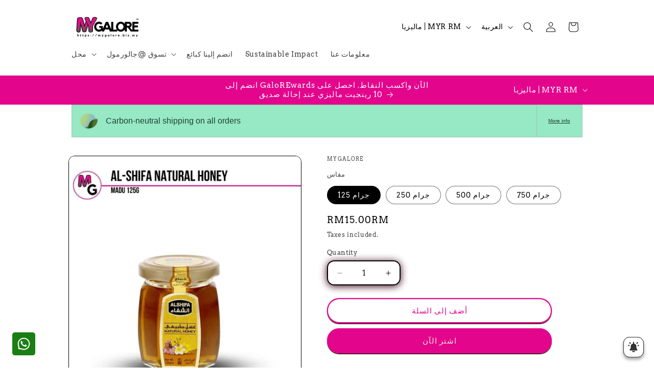

--- FILE ---
content_type: text/javascript; charset=utf-8
request_url: https://mygalore.biz.my/products/al-shifa-natural-honey.js
body_size: 872
content:
{"id":7223517053017,"title":"Al-Shifa Natural Honey","handle":"al-shifa-natural-honey","description":"Dapatkan Madu asli dari Arab Saudi untuk penjagaan kesihatan dalaman anda di rumah.","published_at":"2023-01-25T15:56:04+08:00","created_at":"2023-01-25T15:56:03+08:00","vendor":"MyGalore","type":"Food Items","tags":["Arab market"],"price":1500,"price_min":1500,"price_max":4300,"available":true,"price_varies":true,"compare_at_price":null,"compare_at_price_min":0,"compare_at_price_max":0,"compare_at_price_varies":false,"variants":[{"id":40389916557401,"title":"125g","option1":"125g","option2":null,"option3":null,"sku":"","requires_shipping":true,"taxable":true,"featured_image":{"id":31401726640217,"product_id":7223517053017,"position":4,"created_at":"2023-03-26T23:58:46+08:00","updated_at":"2023-03-26T23:58:47+08:00","alt":null,"width":1080,"height":1080,"src":"https:\/\/cdn.shopify.com\/s\/files\/1\/0558\/9834\/1465\/products\/91E52AC4-979E-4694-923D-A4F4C0E809FB.jpg?v=1679846327","variant_ids":[40389916557401]},"available":true,"name":"Al-Shifa Natural Honey - 125g","public_title":"125g","options":["125g"],"price":1500,"weight":300,"compare_at_price":null,"inventory_management":null,"barcode":"","featured_media":{"alt":null,"id":23953666932825,"position":4,"preview_image":{"aspect_ratio":1.0,"height":1080,"width":1080,"src":"https:\/\/cdn.shopify.com\/s\/files\/1\/0558\/9834\/1465\/products\/91E52AC4-979E-4694-923D-A4F4C0E809FB.jpg?v=1679846327"}},"requires_selling_plan":false,"selling_plan_allocations":[]},{"id":40389916590169,"title":"250g","option1":"250g","option2":null,"option3":null,"sku":"","requires_shipping":true,"taxable":true,"featured_image":{"id":31401726607449,"product_id":7223517053017,"position":1,"created_at":"2023-03-26T23:58:46+08:00","updated_at":"2023-03-26T23:58:47+08:00","alt":null,"width":1080,"height":1080,"src":"https:\/\/cdn.shopify.com\/s\/files\/1\/0558\/9834\/1465\/products\/CA5AF5A5-16F1-4B6C-A5D3-115A66A5914B.jpg?v=1679846327","variant_ids":[40389916590169]},"available":true,"name":"Al-Shifa Natural Honey - 250g","public_title":"250g","options":["250g"],"price":2300,"weight":500,"compare_at_price":null,"inventory_management":null,"barcode":"","featured_media":{"alt":null,"id":23953666834521,"position":1,"preview_image":{"aspect_ratio":1.0,"height":1080,"width":1080,"src":"https:\/\/cdn.shopify.com\/s\/files\/1\/0558\/9834\/1465\/products\/CA5AF5A5-16F1-4B6C-A5D3-115A66A5914B.jpg?v=1679846327"}},"requires_selling_plan":false,"selling_plan_allocations":[]},{"id":40389916622937,"title":"500g","option1":"500g","option2":null,"option3":null,"sku":"","requires_shipping":true,"taxable":true,"featured_image":{"id":31401726574681,"product_id":7223517053017,"position":2,"created_at":"2023-03-26T23:58:46+08:00","updated_at":"2023-03-26T23:58:47+08:00","alt":null,"width":1080,"height":1080,"src":"https:\/\/cdn.shopify.com\/s\/files\/1\/0558\/9834\/1465\/products\/8985BCC6-627E-4119-BB9A-A30D2A1FD276.jpg?v=1679846327","variant_ids":[40389916622937]},"available":true,"name":"Al-Shifa Natural Honey - 500g","public_title":"500g","options":["500g"],"price":3300,"weight":800,"compare_at_price":null,"inventory_management":null,"barcode":"","featured_media":{"alt":null,"id":23953666867289,"position":2,"preview_image":{"aspect_ratio":1.0,"height":1080,"width":1080,"src":"https:\/\/cdn.shopify.com\/s\/files\/1\/0558\/9834\/1465\/products\/8985BCC6-627E-4119-BB9A-A30D2A1FD276.jpg?v=1679846327"}},"requires_selling_plan":false,"selling_plan_allocations":[]},{"id":40389916655705,"title":"750g","option1":"750g","option2":null,"option3":null,"sku":"","requires_shipping":true,"taxable":true,"featured_image":{"id":31401726541913,"product_id":7223517053017,"position":3,"created_at":"2023-03-26T23:58:46+08:00","updated_at":"2023-03-26T23:58:47+08:00","alt":null,"width":1080,"height":1080,"src":"https:\/\/cdn.shopify.com\/s\/files\/1\/0558\/9834\/1465\/products\/F795B0D8-597E-467F-8D77-A00745BE6842.jpg?v=1679846327","variant_ids":[40389916655705]},"available":true,"name":"Al-Shifa Natural Honey - 750g","public_title":"750g","options":["750g"],"price":4300,"weight":1000,"compare_at_price":null,"inventory_management":null,"barcode":"","featured_media":{"alt":null,"id":23953666900057,"position":3,"preview_image":{"aspect_ratio":1.0,"height":1080,"width":1080,"src":"https:\/\/cdn.shopify.com\/s\/files\/1\/0558\/9834\/1465\/products\/F795B0D8-597E-467F-8D77-A00745BE6842.jpg?v=1679846327"}},"requires_selling_plan":false,"selling_plan_allocations":[]}],"images":["\/\/cdn.shopify.com\/s\/files\/1\/0558\/9834\/1465\/products\/CA5AF5A5-16F1-4B6C-A5D3-115A66A5914B.jpg?v=1679846327","\/\/cdn.shopify.com\/s\/files\/1\/0558\/9834\/1465\/products\/8985BCC6-627E-4119-BB9A-A30D2A1FD276.jpg?v=1679846327","\/\/cdn.shopify.com\/s\/files\/1\/0558\/9834\/1465\/products\/F795B0D8-597E-467F-8D77-A00745BE6842.jpg?v=1679846327","\/\/cdn.shopify.com\/s\/files\/1\/0558\/9834\/1465\/products\/91E52AC4-979E-4694-923D-A4F4C0E809FB.jpg?v=1679846327"],"featured_image":"\/\/cdn.shopify.com\/s\/files\/1\/0558\/9834\/1465\/products\/CA5AF5A5-16F1-4B6C-A5D3-115A66A5914B.jpg?v=1679846327","options":[{"name":"Size","position":1,"values":["125g","250g","500g","750g"]}],"url":"\/products\/al-shifa-natural-honey","media":[{"alt":null,"id":23953666834521,"position":1,"preview_image":{"aspect_ratio":1.0,"height":1080,"width":1080,"src":"https:\/\/cdn.shopify.com\/s\/files\/1\/0558\/9834\/1465\/products\/CA5AF5A5-16F1-4B6C-A5D3-115A66A5914B.jpg?v=1679846327"},"aspect_ratio":1.0,"height":1080,"media_type":"image","src":"https:\/\/cdn.shopify.com\/s\/files\/1\/0558\/9834\/1465\/products\/CA5AF5A5-16F1-4B6C-A5D3-115A66A5914B.jpg?v=1679846327","width":1080},{"alt":null,"id":23953666867289,"position":2,"preview_image":{"aspect_ratio":1.0,"height":1080,"width":1080,"src":"https:\/\/cdn.shopify.com\/s\/files\/1\/0558\/9834\/1465\/products\/8985BCC6-627E-4119-BB9A-A30D2A1FD276.jpg?v=1679846327"},"aspect_ratio":1.0,"height":1080,"media_type":"image","src":"https:\/\/cdn.shopify.com\/s\/files\/1\/0558\/9834\/1465\/products\/8985BCC6-627E-4119-BB9A-A30D2A1FD276.jpg?v=1679846327","width":1080},{"alt":null,"id":23953666900057,"position":3,"preview_image":{"aspect_ratio":1.0,"height":1080,"width":1080,"src":"https:\/\/cdn.shopify.com\/s\/files\/1\/0558\/9834\/1465\/products\/F795B0D8-597E-467F-8D77-A00745BE6842.jpg?v=1679846327"},"aspect_ratio":1.0,"height":1080,"media_type":"image","src":"https:\/\/cdn.shopify.com\/s\/files\/1\/0558\/9834\/1465\/products\/F795B0D8-597E-467F-8D77-A00745BE6842.jpg?v=1679846327","width":1080},{"alt":null,"id":23953666932825,"position":4,"preview_image":{"aspect_ratio":1.0,"height":1080,"width":1080,"src":"https:\/\/cdn.shopify.com\/s\/files\/1\/0558\/9834\/1465\/products\/91E52AC4-979E-4694-923D-A4F4C0E809FB.jpg?v=1679846327"},"aspect_ratio":1.0,"height":1080,"media_type":"image","src":"https:\/\/cdn.shopify.com\/s\/files\/1\/0558\/9834\/1465\/products\/91E52AC4-979E-4694-923D-A4F4C0E809FB.jpg?v=1679846327","width":1080}],"requires_selling_plan":false,"selling_plan_groups":[]}

--- FILE ---
content_type: text/javascript; charset=utf-8
request_url: https://mygalore.biz.my/ar/products/al-shifa-natural-honey.js
body_size: 930
content:
{"id":7223517053017,"title":"عسل الشفاء الطبيعي","handle":"al-shifa-natural-honey","description":"Dapatkan Madu asli dari Arab Saudi to penjagaan keihatan dalaman anda di romah.","published_at":"2023-01-25T15:56:04+08:00","created_at":"2023-01-25T15:56:03+08:00","vendor":"MyGalore","type":"المواد الغذائية","tags":["Arab market"],"price":1500,"price_min":1500,"price_max":4300,"available":true,"price_varies":true,"compare_at_price":null,"compare_at_price_min":0,"compare_at_price_max":0,"compare_at_price_varies":false,"variants":[{"id":40389916557401,"title":"125 جرام","option1":"125 جرام","option2":null,"option3":null,"sku":"","requires_shipping":true,"taxable":true,"featured_image":{"id":31401726640217,"product_id":7223517053017,"position":4,"created_at":"2023-03-26T23:58:46+08:00","updated_at":"2023-03-26T23:58:47+08:00","alt":null,"width":1080,"height":1080,"src":"https:\/\/cdn.shopify.com\/s\/files\/1\/0558\/9834\/1465\/products\/91E52AC4-979E-4694-923D-A4F4C0E809FB.jpg?v=1679846327","variant_ids":[40389916557401]},"available":true,"name":"عسل الشفاء الطبيعي - 125 جرام","public_title":"125 جرام","options":["125 جرام"],"price":1500,"weight":300,"compare_at_price":null,"inventory_management":null,"barcode":"","featured_media":{"alt":null,"id":23953666932825,"position":4,"preview_image":{"aspect_ratio":1.0,"height":1080,"width":1080,"src":"https:\/\/cdn.shopify.com\/s\/files\/1\/0558\/9834\/1465\/products\/91E52AC4-979E-4694-923D-A4F4C0E809FB.jpg?v=1679846327"}},"requires_selling_plan":false,"selling_plan_allocations":[]},{"id":40389916590169,"title":"250 جرام","option1":"250 جرام","option2":null,"option3":null,"sku":"","requires_shipping":true,"taxable":true,"featured_image":{"id":31401726607449,"product_id":7223517053017,"position":1,"created_at":"2023-03-26T23:58:46+08:00","updated_at":"2023-03-26T23:58:47+08:00","alt":null,"width":1080,"height":1080,"src":"https:\/\/cdn.shopify.com\/s\/files\/1\/0558\/9834\/1465\/products\/CA5AF5A5-16F1-4B6C-A5D3-115A66A5914B.jpg?v=1679846327","variant_ids":[40389916590169]},"available":true,"name":"عسل الشفاء الطبيعي - 250 جرام","public_title":"250 جرام","options":["250 جرام"],"price":2300,"weight":500,"compare_at_price":null,"inventory_management":null,"barcode":"","featured_media":{"alt":null,"id":23953666834521,"position":1,"preview_image":{"aspect_ratio":1.0,"height":1080,"width":1080,"src":"https:\/\/cdn.shopify.com\/s\/files\/1\/0558\/9834\/1465\/products\/CA5AF5A5-16F1-4B6C-A5D3-115A66A5914B.jpg?v=1679846327"}},"requires_selling_plan":false,"selling_plan_allocations":[]},{"id":40389916622937,"title":"500 جرام","option1":"500 جرام","option2":null,"option3":null,"sku":"","requires_shipping":true,"taxable":true,"featured_image":{"id":31401726574681,"product_id":7223517053017,"position":2,"created_at":"2023-03-26T23:58:46+08:00","updated_at":"2023-03-26T23:58:47+08:00","alt":null,"width":1080,"height":1080,"src":"https:\/\/cdn.shopify.com\/s\/files\/1\/0558\/9834\/1465\/products\/8985BCC6-627E-4119-BB9A-A30D2A1FD276.jpg?v=1679846327","variant_ids":[40389916622937]},"available":true,"name":"عسل الشفاء الطبيعي - 500 جرام","public_title":"500 جرام","options":["500 جرام"],"price":3300,"weight":800,"compare_at_price":null,"inventory_management":null,"barcode":"","featured_media":{"alt":null,"id":23953666867289,"position":2,"preview_image":{"aspect_ratio":1.0,"height":1080,"width":1080,"src":"https:\/\/cdn.shopify.com\/s\/files\/1\/0558\/9834\/1465\/products\/8985BCC6-627E-4119-BB9A-A30D2A1FD276.jpg?v=1679846327"}},"requires_selling_plan":false,"selling_plan_allocations":[]},{"id":40389916655705,"title":"750 جرام","option1":"750 جرام","option2":null,"option3":null,"sku":"","requires_shipping":true,"taxable":true,"featured_image":{"id":31401726541913,"product_id":7223517053017,"position":3,"created_at":"2023-03-26T23:58:46+08:00","updated_at":"2023-03-26T23:58:47+08:00","alt":null,"width":1080,"height":1080,"src":"https:\/\/cdn.shopify.com\/s\/files\/1\/0558\/9834\/1465\/products\/F795B0D8-597E-467F-8D77-A00745BE6842.jpg?v=1679846327","variant_ids":[40389916655705]},"available":true,"name":"عسل الشفاء الطبيعي - 750 جرام","public_title":"750 جرام","options":["750 جرام"],"price":4300,"weight":1000,"compare_at_price":null,"inventory_management":null,"barcode":"","featured_media":{"alt":null,"id":23953666900057,"position":3,"preview_image":{"aspect_ratio":1.0,"height":1080,"width":1080,"src":"https:\/\/cdn.shopify.com\/s\/files\/1\/0558\/9834\/1465\/products\/F795B0D8-597E-467F-8D77-A00745BE6842.jpg?v=1679846327"}},"requires_selling_plan":false,"selling_plan_allocations":[]}],"images":["\/\/cdn.shopify.com\/s\/files\/1\/0558\/9834\/1465\/products\/CA5AF5A5-16F1-4B6C-A5D3-115A66A5914B.jpg?v=1679846327","\/\/cdn.shopify.com\/s\/files\/1\/0558\/9834\/1465\/products\/8985BCC6-627E-4119-BB9A-A30D2A1FD276.jpg?v=1679846327","\/\/cdn.shopify.com\/s\/files\/1\/0558\/9834\/1465\/products\/F795B0D8-597E-467F-8D77-A00745BE6842.jpg?v=1679846327","\/\/cdn.shopify.com\/s\/files\/1\/0558\/9834\/1465\/products\/91E52AC4-979E-4694-923D-A4F4C0E809FB.jpg?v=1679846327"],"featured_image":"\/\/cdn.shopify.com\/s\/files\/1\/0558\/9834\/1465\/products\/CA5AF5A5-16F1-4B6C-A5D3-115A66A5914B.jpg?v=1679846327","options":[{"name":"مقاس","position":1,"values":["125 جرام","250 جرام","500 جرام","750 جرام"]}],"url":"\/ar\/products\/al-shifa-natural-honey","media":[{"alt":null,"id":23953666834521,"position":1,"preview_image":{"aspect_ratio":1.0,"height":1080,"width":1080,"src":"https:\/\/cdn.shopify.com\/s\/files\/1\/0558\/9834\/1465\/products\/CA5AF5A5-16F1-4B6C-A5D3-115A66A5914B.jpg?v=1679846327"},"aspect_ratio":1.0,"height":1080,"media_type":"image","src":"https:\/\/cdn.shopify.com\/s\/files\/1\/0558\/9834\/1465\/products\/CA5AF5A5-16F1-4B6C-A5D3-115A66A5914B.jpg?v=1679846327","width":1080},{"alt":null,"id":23953666867289,"position":2,"preview_image":{"aspect_ratio":1.0,"height":1080,"width":1080,"src":"https:\/\/cdn.shopify.com\/s\/files\/1\/0558\/9834\/1465\/products\/8985BCC6-627E-4119-BB9A-A30D2A1FD276.jpg?v=1679846327"},"aspect_ratio":1.0,"height":1080,"media_type":"image","src":"https:\/\/cdn.shopify.com\/s\/files\/1\/0558\/9834\/1465\/products\/8985BCC6-627E-4119-BB9A-A30D2A1FD276.jpg?v=1679846327","width":1080},{"alt":null,"id":23953666900057,"position":3,"preview_image":{"aspect_ratio":1.0,"height":1080,"width":1080,"src":"https:\/\/cdn.shopify.com\/s\/files\/1\/0558\/9834\/1465\/products\/F795B0D8-597E-467F-8D77-A00745BE6842.jpg?v=1679846327"},"aspect_ratio":1.0,"height":1080,"media_type":"image","src":"https:\/\/cdn.shopify.com\/s\/files\/1\/0558\/9834\/1465\/products\/F795B0D8-597E-467F-8D77-A00745BE6842.jpg?v=1679846327","width":1080},{"alt":null,"id":23953666932825,"position":4,"preview_image":{"aspect_ratio":1.0,"height":1080,"width":1080,"src":"https:\/\/cdn.shopify.com\/s\/files\/1\/0558\/9834\/1465\/products\/91E52AC4-979E-4694-923D-A4F4C0E809FB.jpg?v=1679846327"},"aspect_ratio":1.0,"height":1080,"media_type":"image","src":"https:\/\/cdn.shopify.com\/s\/files\/1\/0558\/9834\/1465\/products\/91E52AC4-979E-4694-923D-A4F4C0E809FB.jpg?v=1679846327","width":1080}],"requires_selling_plan":false,"selling_plan_groups":[]}

--- FILE ---
content_type: application/javascript; charset=utf-8
request_url: https://pwa.lightifyme.com/progressify/mygalores/main.js
body_size: 31185
content:
function _0x265d(n,t){var e=_0xd919();return(_0x265d=function(n,t){return e[n-=342]})(n,t)}function _0xd919(){var n=["boxShadow","bsWxR","&subscriber_id=","kUPKr","obKBw"," pwa-running-standalone","repeat","mpJkP","0 4px 6px rgba(0, 0, 0, 0.2)","LYXZA","AfuVb","Cmdjl","ulvPY","denied","length","append","overflow","xQQdc","DDrRw","ozHDs","oGeKl","BENEFITS","IKMGd","requestPermission","iqzmk","VQYaf","nxkDW","bGXdu","INSTALL_PROMPT_SHOWN","wWxDr","DJkrj","tBpay","IvOXN","uIFFE","/api/notifications/subscription","xGgLU","TRcvO","bOAiw","accepted","setItem","hlybG","MCZcb","YegqB","</h2>                <p>","NiTfA","yes","vHywX","href","30%","gHfmT","EKRWx","kUjUE","bottom-left","borderRadius","mbdWV","HhdcM","translateY(-50%)","uVMsc","setInterval","cYfpZ","forEach","exec","Instagram","&p=","bOnaO","TITLE",'</span> </div><span style="margin-top:6px" id="progressifyme-mini-info-close"> <svg class="svgIcon" height="16px" width="16px" version="1.1" viewBox="0 0 16 16" x="0px" xmlns="http://www.w3.org/2000/svg" xmlns:xlink="http://www.w3.org/1999/xlink" xml:space="preserve" y="0px"> <g fill="none" fill-rule="evenodd" stroke="none" stroke-width="1"> <g transform="translate(-712.000000, -1096.000000)"> <g stroke="#8D949E" stroke-linecap="round" stroke-linejoin="round" stroke-width="1.5" transform="translate(709.000000, 320.000000)"> <path d="M5.833,778.833 L16.167,789.167"></path> <path d="M16.167,778.833 L5.833,789.167"></path> </g> </g> </g> </svg> </span> </div> <div class="progressifyme-fullWidth"> <span class="progressifyme-arrowDown"></span> </div> </div>',"SUygj","$/upload/$","setDate","test","wnXvt","lcggZ","utm_param","stroke","aYcNE","Redirecting to native browser",".nav-link","width","GROpJ","toLowerCase","pushNotificationBlocked","IKvAB","FLzQz","kXkkC","GkNcI","QWXKn","JvmwV","firstChild","top","4010426CBOhhE","9999","205310rUYVni","TbBSs","flex","all 0.3s ease","qNbwE","JdiAn","8263179mJAaUn","qiGaR","zaEov","show-modal","hqyDk","querySelectorAll","vZehM","getTime","SemKz","TNypl","QlWFX","Hey, welcome back online","alignItems","SvawS","transform 0.2s ease","ONPAGE_TRIGGERS_ERROR","application/json","kTFil","🌿 MyGalore, Always With You","bottom","mQUpO",'<svg style="margin-right:4px;fill:',"jPjOs","OBuSf","progressify-active-text","outcome","rVHTK","wKHvO","kEGwl","100px","scrollY","OjokU","nhcMk","wxFEE","cOJKF","SEND_PUSH_NOTIFICATIONS_ERROR","UdhuD","iWATs","Ups, connection lost","hQyKZ","style","YES_BUTTON_LABEL","miwKP","hcnXo","iIxgH","#0078d4","rXejf","installable_icon","iconSrc","cSRBh","tWZsc","uCMLu","</li>",'"><meta name="mobile-web-app-capable" content="yes"><meta name="apple-mobile-web-app-capable" content="yes" /><meta name="theme-color" content="','<div id="progressifyme-mini-info-modal" class="progressifyme-mini-info-modal progressifyme-mini-info"><div class="progressifyme-mini-info-content"><div style="display:flex;justify-content:space-between;width:100%;margin-bottom:20px;gap:20px"><h1 id="progressifyme-infobar-heading">Install our app</h1><div><span id="progressifyme-mini-info-close"><svg xmlns="http://www.w3.org/2000/svg" style="fill:#000000;" class="svgColor" height="20px" viewBox="0 0 24 24" width="20px" fill="#000000"><path d="M0 0h24v24H0z" fill="none" /><path d="M19 6.41L17.59 5 12 10.59 6.41 5 5 6.41 10.59 12 5 17.59 6.41 19 12 13.41 17.59 19 19 17.59 13.41 12z" /></svg></span></div></div><span id="progressifyme-infobar-text"><p id="progressifyme-infobar-description">Support Malaysian micropreneurs.Eco-commerce, fair &amp; borderless.Fast access, exclusive deals.</p><span id="progressifyme-infobar-button"><a href="#">Install Now</a></span></span></div></div>',"text","TVjDy","progressify_me","newSubscriberId","TsblJ","nav-link ",".progressifyme-notification-bar-modal{display:none;overflow:hidden;background-color:transparent;margin:0 auto}.progressifyme-notification-bar-modal.progressifyme-notification-bar{height:40px;position:fixed;bottom:0;left:0;right:0; width: 100%}.progressifyme-notification-bar-content{border-radius:20px;padding:5px;opacity:.7;transform:translate(-50%,0);position:relative;left:50%;text-align:center;background:#000;display:inline-block}.progressifyme-notification-bar #progressifyme-notification-bar-close{color:#000;float:right;cursor:pointer; margin-left: 5px}#progressifyme-notification-bar-text{padding-left:10px;color:#fff;font-size:12px}.svgIcon{line-height:30px;position:relative;top:2px}","MFZWo","&c=","fill","uVqcR","locationInformation","PUSH_NOTIFICATIONS","45%","scale(1.1)","YES_BUTTON_BACKGROUND_COLOR","VydmW","mglMn","#fc943f","navigator","checked","NO_BUTTON_LABEL","appVersion","\n                </svg>\n            ",'<div id="progressifyme-notification-bar-modal" class="progressifyme-notification-bar-modal progressifyme-notification-bar"><div class="progressifyme-notification-bar-content"><span id="progressifyme-notification-bar-text">Ups, connection lost</span><span id="progressifyme-notification-bar-close"><svg class="svgIcon" height="12px" width="12px" version="1.1" viewBox="0 0 16 16" x="0px" xmlns="http://www.w3.org/2000/svg" xmlns:xlink="http://www.w3.org/1999/xlink" xml:space="preserve" y="0px"><g fill="none" fill-rule="evenodd" stroke="none" stroke-width="1"><g transform="translate(-712.000000, -1096.000000)"><g stroke="#8D949E" stroke-linecap="round" stroke-linejoin="round" stroke-width="1.5" transform="translate(709.000000, 320.000000)"><path d="M5.833,778.833 L16.167,789.167"></path><path d="M16.167,778.833 L5.833,789.167"></path></g></g></g></svg></span></div></div>',"serviceWorker","SEND_NEW_EVENT_ERROR","keys","VqFmA","middle-left","subscribe","jouVW","AEcVk","FabkX",'<div id="progressifyme-mini-info-modal" class="progressifyme-mini-info-modal progressifyme-mini-info"> <div class="progressifyme-mini-info-content"><span> <img id="mini-info-image"/> <span id="progressifyme-infobar-text"> Install our app </span> </span><span id="progressifyme-mini-info-close"> <svg xmlns="http://www.w3.org/2000/svg" style="fill: #000000" class=" svgColor" height="20px" viewBox="0 0 24 24" width="20px" fill="#000000"> <path d="M0 0h24v24H0z" fill="none" /> <path d="M19 6.41L17.59 5 12 10.59 6.41 5 5 6.41 10.59 12 5 17.59 6.41 19 12 13.41 17.59 19 19 17.59 13.41 12z" /> </svg> </span></div> </div>',"GiYNf","Sharing failed:","KIjlA","FzbHV","some","subscription","screen","Snapchat","split","FrgaK","head","gIpfe","showStaticSubscriptionButton","fUNiD","json","progressifyMeModal","div","1.0.9","loc","nSNaT","nCgun","hOGDY","userAgent","add","CUSTOM_IOS_GIF","middle-right","bold","NOTIFICATION_BAR","OEcrH","HYUHe","setAttribute","fzJOq","zcGEN","gtag is not available","PPxNg","transition","PWA by ampifyme","back","AeqbM","nmLOL","LIeHx","qBaym","ICON","subscriberId","jzZsQ","cubYb","enxHM","ktQur","New version available. Would you like to update?","UNXIR","</p> </div> </div> </div> </div>","VxBLo","country","center",".progressifyme-mini-info-modal{display:block;overflow:hidden;background-color:#fffefe;-webkit-box-shadow:0px -2px 5px 0px rgba(0,0,0,0.2);-moz-box-shadow:0px -2px 5px 0px rgba(0,0,0,0.2);box-shadow:0px -2px 5px 0px rgba(0,0,0,0.2);}.progressifyme-mini-info-modal.progressifyme-mini-info{z-index:2147483649 !important;position:fixed;bottom:0;left:0;right:0;}.progressifyme-mini-info-content{padding:20px 15px 40px;display:flex;flex-direction:column;justify-content:center;align-items:center;}#progressifyme-mini-info-close{font-weight:bolder;float:right;cursor:pointer;padding:3px;width:30px;height:30px;border:2px solid #000000;border-radius:50%;display:flex;justify-content:center;align-items:center;align-self:flex-end;z-index:5000000000;}#progressifyme-infobar-text{display:flex;flex-direction:column;align-items:flex-start;justify-content:center;width:100%;}#progressifyme-infobar-heading{font-size:1.6em;color:#000000;font-weight:600;font-family:sans-serif;margin:0;}#progressifyme-infobar-text #progressifyme-infobar-description{font-size:1.2em;color:#000000;font-family:sans-serif;letter-spacing:normal;line-height:150%;margin:0;margin-bottom:3.8em;}#progressifyme-infobar-text-main{align-self:center;text-align:left;}#progressifyme-infobar-text #progressifyme-infobar-button{align-self:center;}#progressifyme-infobar-button a{background-color:#0c0c0c;padding:8px 25px;text-align:center;border-radius:35px;color:#ffffff;font-size:1.6rem;text-decoration:none;font-family:sans-serif;font-weight:bold;letter-spacing:normal;margin-bottom:2.5em;cursor:pointer;}.svgIcon{fill:#000000;}","pscFl","setTime","iDkpP","DSpUP",'<div class="notification-subscription-dialog notification-subscription-dialog--desktop">    <div class="notification-subscription-dialog--backdrop"></div>    <div class="notification-subscription-dialog--wrapper">        <div class="notification-subscription-dialog--content">            <div class="notification-subscription-dialog--content--image">                <img src="',"#000","innerText","PInES","CLICK_TRIGGERS_ERROR","5px","BACKGROUND_COLOR","pwa-by-ampifyme","iNyzD","ESomo","tlojM","Install Now","26178ArQsZO","dwkCp","brightness","SEND_COOKIES_ERROR","Notification","ZCrHE","HUFiq","NOTIFICATION_BAR_ONLINE_TEXT","hKBfj","JcKQT","saturation","xHtcu","data","uLIhw","timeout","HOhqz","McGZy","</ul><p>","&si=","APP_INSTALLATION_REJECTED","OrUHO","RNfNO",'" style="max-width: 60%;" ></div>',"getElementsByClassName","36px","WLDWm","sw-v2.js","pGBUr","label","NBPSH","NLAMb","Gxlgw","middle-bottom","oHXcg","pathname","NLmoy","RXeIm","SHOW_ONLY_ON_PWA","&user_agent=","gDzhk","gruHR","SERVICE_WORKER_REGISTRATION_FAILED","trim","aeCTY","VqmOP","querySelector","floating-btn","page","message","installed","xaxce","odnVU","active","innerHTML","getSubscription","nvwZc","LuwKc","YhbnW","yOFLu",'<meta name="mobile-web-app-capable" content="yes"><meta name="apple-mobile-web-app-title" content="',".progressify-bottom-nav","inline","AFTER_SWREGISTRATION_ERROR","sNXCT","shareable-link","fOFJn",'<div id="installGif" style="text-align: center;margin:1em 0em">',"chncd","classList","/a/progressify","aabod","<ul>","cursor","askForSubscription","MVPrN","parse","FEwCs","BENEFITS_MODAL_CLOSED","scale(1)","wkKwv","MJuSs","ljrVS","Arial, sans-serif","left","imHnu","KSbEO","nItaC","firefox","bmtxy","folVn","trackCustom","VtjFY","TRIGGERS","BKjtIZHCHIGtU_jOvqFIvc24c8ejCXHLQrxX9u-qcST5_8DE6lO3TD-nvuQlOdnt636Hh7gRuUBGzakDLNmM3lM","25px","beforeinstallprompt","10000000000000","HqtHF","SYFTL","OupmY","bFoqQ","WGvPB",'"/> <meta name="viewport" content="width=device-width, initial-scale=1"> ',"matches","pushManager","lxOtl","edge","WnwxA","aKZoQ","Exception","origin","&country=","80px","progressifyMeBody",'" xmlns="http://www.w3.org/2000/svg" xmlns:xlink="http://www.w3.org/1999/xlink" fill="white" height="14px" width="14px" version="1.1" id="Capa_1" viewBox="0 0 489.645 489.645" xml:space="preserve">',"customer_id","2603256LQNijB","ONpqd","controller","iosSplashScreenBasePath","SERVICE_WORKER_ACTIVATED","err","wbOSN","xQmUe","mini-info-image","org","0 0 24 24","lmTAa","onLine","uDgLo","zQipF","qInJj","ilGik","qLNwC","hsbjG","WhatsApp","QCIsi","value","bNfZm","permission",";\n        font-size: 14px;\n        transition: color 0.3s ease;\n        font-weight: 500;\n        white-space: nowrap !important;\n        font-family: system-ui, emoji;\n    }\n","yaxpf","eiijl","round","INSTALL_INSTRUCTIONS","query_param","NuKIY","rVcdc","otTVK","KvtoD","LABEL","NOTIFICATION_BAR_TIMER","PUSH_NOTIFICATIONS_CUSTOM_DIALOG_SHOWN","chrome","Later"," 📣 Hear first about sales and new launches","stringify","SHBNi","HoHgr","block","bulKJ","startsWith","SeqYM","YURFY","toGMTString","kuTGr","https://s3.amazonaws.com/pwa-cdn.ampifyme.com/mygalores/images/1755701993938/icon.png","opera","LUQUP","702448zZtfNf","appendChild","fontSize","Back","app-installations","padding","ImaAL","shareable-link-button","70px","APP_INSTALLED","jOlAk","wcPFm","offline","wKLQi","zTOQY","orLgb","rPJGh","JfORz","x-safari-","#000000","bottom-right",'   <img src="https://pwa.lightifyme.com/progressify/abcd/default.gif" style="max-width: 60%;" >',"WSYiq","https://pwa.ampifyme.com/app","xoNtj","POST","/api/notifications/new-subscription","className",'"\n                     x="0"\n                     y="0"\n                     width="24"\n                     height="24"\n                     />\n                     ',"progressify-me","yiFdT","utm_campaign","bordered","ACjts","XvaIl","https://s3.us-east-1.amazonaws.com/pwa-cdn.ampifyme.com/icon2.png","FBAV","#fffefe","PBJHn","MINI_INFO","showInstallModal","bZEau","&region=","VgyiY","dtAkM","10px",'<div id="progressifyme-mini-info-modal" class="progressifyme-container"> <div class="progressifyme-bottomPop progressifyme-arrow-down"> <div id="plusIcon-desc-wrapper"> <div style=" padding-left : 0px; display: flex; justify-content : center; width: 30px; background-color: gray;color: #fff;font-size: 17px;"><span>+</span></div> <span class="progressifyme-msg">',"XsHAT","pushNotificationsSubscribedWithAmpify","znLbX","oGQCC","NVmNW","updatefound","search","pwa_app","yOtdR","isSubscriberLocationInformationSaved","Never miss a sale 🛍️","nCpVi","YgAkN","qkJte","Tsqmn","bjngY","PHgrZ","CpFVy","HLzcN","16px","xCQZR","zMrWm","iXWIg","OtKbp","oWqFB",'\n                        <path stroke="currentColor" stroke-linecap="round" stroke-linejoin="round" stroke-width="2" d="m15 19-7-7 7-7"/>\n                    ',"&loc=","vXWLU","YptTy","pIsfa","SEND_EVENT_ERROR","RlvZJ","FFqJy","mygalores","KqIoZ","Line","position","[\\?&]","OovDp","warn","gNatG","aPAGu","fixed","dynamic","715191DAnnNi","&t=","preventDefault","xTQuW","GGEAg","/api/notifications/abandoned-cart-subscribers","https://pwa.lightifyme.com/progressify/mygalores/apple-splash-","dXMwc","NGTZB","MOWPF","WFhtf","Bpofs","KIzzm","ukdxP","ktyPW","gKqnz","VDopG","err gtag","40%","height","none","state","HTLxO","platform",'\n                   <image\n                     href="',"mOMeO","function","fGLvU","<br>","eiWcM","CUSTOM","createElement","ahsag","AUZLz","refreshBtnClickTimestamp","replace","VFewp","dPQxq","50000","modalShownDate","tmzPa","OmgEq","PerkR","QoFtL","pMtdn","EiAGS","Missing required parameters for floating button","ZodER","then","body","PUSHOWL_ENABLED",".progressifyme-mini-info-modal { display: none; overflow: hidden; background-color: #fffefe; -webkit-box-shadow: 0px -2px 5px 0px rgba(0, 0, 0, 0.2); -moz-box-shadow: 0px -2px 5px 0px rgba(0, 0, 0, 0.2); box-shadow: 0px -2px 5px 0px rgba(0, 0, 0, 0.2); } .progressifyme-mini-info-modal.progressifyme-mini-info { z-index: 2147483649 !important; height: 50px; position: fixed; bottom: 0; left: 0; right: 0 } .progressifyme-mini-info-content { padding: 10px 15px } .progressifyme-mini-info #mini-info-image { height: 30px; width: 30px; border-radius: 50%; float: left } #progressifyme-mini-info-close { color: #000; float: right; cursor: pointer; margin-top: 6px; } #progressifyme-infobar-text { padding-left: 10px; padding-right: 10px; color: #000000; line-height: 30px } .svgIcon { line-height: 30px; position: relative; top: 5px; }","[Progressify] Error tracking PWA launch:","utm_medium","EkXBo","/api/store-sw-events","register","ylOzB","pkESl","AFTER_SWREGISTRATION_WITH_TIMEOUT_ERROR","zIndex","duvli","#0e0e0e","cBQOv","cartLength","log","showSubscriptionDialog","delete","class","catch","uYRLH","FiVsH","\n                    </svg>\n                ","sw.js","region","NotAllowedError","ZYwft",";color:#fff}","progressifyme-mini-info-modal","fontWeight","cPdYZ","#ffffff","iqBxg","marginTop","utm_source","IOWxZ","margin","SHOW_SUBSCRIPTION_DIALOG_AFTER","LNoCA","vWrXh","NmnOB","Allow","mNCni","EeeId","history","SclCB","safari","mouseout","eGLsc","APP_LAUNCHED","justifyContent","set","&timezone=","NSoXJ","42bsVQOW","removeEventListener","XxWYJ","uJMVQ","onclick","NLOfK","iiOfK",".txt","cartItemsAvailable","atob","Dayhp","click","isPwaInstalled","treaI","includes","minWidth","nqNlD","cpGAr","shop_id","DELETE","reload","YIbvD","CPTXp","Error after registration","oQKEI","pointer","nlgOF","VhuuH","SkzVU","BOIvx","PmTrl","UjBpa","vPMwS","KjLqK","BxzTg",'  <img style="height: 15px; width:15px;margin-bottom: -2px;" src="https://s3.amazonaws.com/dev-pwa-cdn.ampifyme.com/Logout+icon+blue.svg">',"Ammrq","error in retry registration","QozdR","Refresh","refreshButton","iicHj","PWA By AmpifyMe: Init Push Notifications : ","icuhx","tJJAe","cw-[21px] h-[21px] text-gray-800 dark:text-white","eljgO","HBnBj","wzeVu","hfoWk","matchMedia","qHPnX","BTN_ICON","DoQAQ","🚀 Faster Shopping","LcDKB","fPsvk","vSAPN","qJlFM","100%","40px","initial","prompt","progressifyme-mini-info-close","activated","vnjZw","fBfou","APP_NAME","backButton","pYxrb","cleanCache","LSrXB","lWyVE","kESeb","THEME_COLOR","SYBym","WYmtO","MqBij","mouseover","saveSubscriberOnServer","auto","fpAtL","tGpPw","/api/analytics/new-event","SHOW_BUTTON_ON_PWA","stopPropagation","hidden","PUSH_NOTIFICATIONS_CUSTOM_DIALOG_ACCEPTED","DHmEi","aAIpw","CHECK_CART_CONTENT_ERROR","WibFo","IhZie","fXMOt","RhLHX","rkCPs","addEventListener","aCKhB","pwaAmpifyMeBackButton","Jfdxu",'\n                <svg xmlns="http://www.w3.org/2000/svg" viewBox="0 0 24 24" width="32" height="32" fill="','"><meta name="apple-mobile-web-app-status-bar-style" content="',"fVCuv",'">\n                    ','" height="14px" id="Layer_1" version="1.1" viewBox="0 0 512 512" width="14px" xml:space="preserve" xmlns="http://www.w3.org/2000/svg" xmlns:xlink="http://www.w3.org/1999/xlink"><polygon points="352,128.4 319.7,96 160,256 160,256 160,256 319.7,416 352,383.6 224.7,256 "/></svg>',"gPsKm","qZhjH","userChoice","splice","kEutr","XKdvf","0 2px 5px rgba(0,0,0,0.2)","getElementById","progressifyMeTitle","cHBcE","njTzF","getItem","IoBJv","shop","BENEFITS_MODAL_OPENED","0px",".progressifyme-container { width: 100%; height: 100vh; /* border: 1px solid black; */ display: flex; align-items: flex-end; justify-content: center; } .progressifyme-bottomPop {  width: 95%; margin-bottom: -6px; border-radius: 3px; background-color: #ffffff; display: inline-flex; align-items: center; justify-content: space-between; position: fixed; bottom: 20px; padding: 10px 20px; border-radius: 5px; font-size: 14px; z-index: 10000000000; left: 50%; transform: translate(-50%,-50%);} #plusIcon-desc-wrapper { width: 90%; display: flex; align-items: center;} .progressifyme-msg { width: 85%; padding-left: 10px; line-height: 120%; color : #000000; } .progressifyme-fullWidth { width: 100%; display: flex; padding-bottom: 15px; justify-content: center; } .progressifyme-arrowDown { width: 0; height: 0; border-left: 20px solid transparent; border-right: 20px solid transparent; border-top: 20px solid #ffffff; position:fixed; bottom:20px; z-index:999; #progressifyme-mini-info-close{cursor: pointer}}","UTM_PAGE_VIEWED","iUWiO","pSEhu","src","is_native","user_agent","right","cAUKa","iconsrc","SHOW_BUTTON_ON_WEBSITE","appinstalled","android","meta[name='theme-color']","uLquc","XCuTo","JQGGi","Link","ozMOz","UjPsu","epcoV","10%","/api/analytics/event","NOTIFICATION_BAR_TIMER_TIME","backgroundColor","OeGug","bQJXx","UJDun","lrxju",'" alt="Store logo">            </div>            <div class="notification-subscription-dialog--content--message">                <h2>',"TxCIU","type","Lrddf","14px","timezone","aria-hidden","jDNDx",'<link rel="apple-touch-startup-image" media="(orientation: portrait)" href="data:image/png;base64,',"RWyPs","YaxTu","bDczx","yHUdB","fGdaB","indexOf","IOS","mini-info-bar","location","UdRgo","BTN_BKG_COLOR","wVyAi","xgnRu","devicePixelRatio","CrKjY","bElEC","llewu","substring","nMwKb","searchParams","ruGGa","join","error","NOpjr","DUzGR","show_after","granted","KVBxk","LdFnZ","nwoIN","vAPtZ","sfiKW",'</button>                <button class="notification-subscription-dialog--footer--yes" type="button">',"YUaaZ","NjIHO",";\n    }\n\n    .nav-link-active .active-text {\n        color: ","AxvEm","viewBox","share","removeSubscription","qUTWu","zljIi","vUFaZ","FPbsM","progressifyMeInstallNowButton","txCYi","createElementNS","\n    }\n\n    .extra-div{\n            height: 14px;\n            margin: 4px 0 12px;\n            position: relative;\n    }\n\n    .gif-div{\n            height: 40px;\n            margin: 10px;\n            position: relative;\n    }\n\n    .progressify-center-button {\n        width: 60px !important;\n        height: 60px;\n        border-radius: 60%;\n        background: #ffffff;\n        display: flex;\n        align-items: center;\n        justify-content: center;\n        border: 1px solid #000000;\n    }\n\n    .progressify-center-button .gif-div svg {\n        width: 40px;\n        height: 40px;\n    }\n\n    .progressify-active-text{\n        color: ","NOTIFICATION_BAR_OFFLINE_TEXT","wmHmd","</p>","BSNAG","XALzt",".notification-subscription-dialog--footer--no","16662","Install our app : Tap $/upload/$ icon, scroll down and then [+] Add to Home Screen","\n    .progressify-bottom-nav {\n            position: fixed;\n            bottom: 0;\n            left: 0;\n            width: 100%;\n            height: 65px;\n            background-color: #000000;\n            display: flex !important;\n            justify-content: space-around;\n            align-items: center;\n            box-shadow: 0 -2px 5px rgba(0, 0, 0, 0.2);\n            transition: transform 0.3s ease;\n            z-index: 1000000000;\n    }\n\n    .progressify-bottom-nav.hidden {\n                                transform: translateY(100%);\n                                }\n\n    .progressify-bottom-nav a {\n        text-decoration: none;\n        color: #ffffff;\n        text-align: center;\n        flex: 0;\n        transition: opacity 0.3s ease;\n    }\n\n    .progressify-bottom-nav a.active {\n        opacity: 1;\n    }\n\n    .progressify-bottom-nav a img {\n        width: 24px;\n        height: 24px;\n        margin-bottom: 5px;\n        transition: transform 0.3s ease;\n    }\n\n    .progressify-bottom-nav a .text {\n        font-size: 13px;\n        transition: color 0.3s ease;\n        font-weight: 500;\n        white-space: nowrap !important;\n        font-family: system-ui, emoji;\n    }\n\n    .progressify-bottom-nav a:hover img {\n        transform: scale(1.2);\n    }\n\n\n    .nav-link-active svg {\n        fill: #000000;\n        stroke: ","jmEDO","UzwXy","oVRtq","SHOW_NOTIFICATION_BAR","bXanx","ocieU","APP_INSTALLATION_ACCEPTED","CUSTOM_ANDROID_GIF","border","OcKRO","Yzqon","QMFTD","IMzWK","zAMIb","lMglA","hMiTV","SHOW_MINIINFO_BAR","hqFMQ","button","Vftyu","NTepP","OzNFC","notification-static-btn","Error message ","GEOss","kyqqp","cid","vGlii","standalone","Ddgtw",".progressifyme-container { width: 100%; height: 100vh; /* border: 1px solid black; */ display: flex; justify-content: center; text-align : left } .progressifyme-bottomPop { width: 100%; /* margin-bottom: 16px; */ background-color: #ffffff; /* display: inline-flex; align-items: center; justify-content: center; */ position: fixed; bottom: 0px; padding: 14px; font-size: 14px; z-index: 100000000000; } .progressifyme-msg { padding-left: 10px; line-height: 120%; color: #111; } .progressifyme-fullWidth { width: 100%; display: flex; padding-bottom: 15px; justify-content: center; } .progressifyme-arrowDown { width: 0; height: 0; border-left: 20px solid transparent; border-right: 20px solid transparent; border-top: 20px solid #ddd; position: fixed; bottom: 20px; z-index: 999; } #progressifyme-mini-info-close { font-weight: bolder; float: right; cursor: pointer; padding: 3px;width: 25px; height: 25px; border: 2px solid #000000; border-radius: 50%; display: flex; justify-content: center; align-items: center; align-self: flex-end;z-index : 5000000000} .progessifyme-miniinfo-heading h1{ color : #000000 ; margin-bottom : 0px; margin-top:22px; font-size: 23px; padding: 0 20px; font-family: sans-serif; font-weight: 600} .progessifyme-miniinfo-description p{ color : #000000 ; margin-top : 12px; font-size : 14px; line-height : 1.4; letter-spacing : 0.2px; padding: 0 20px; font-family: sans-serif} .progessifyme-miniinfo-defaultMessage p{ color : #000000; font-size: 14px; letter-spacing: 0.2px; line-height: 1.4; margin-top: 1.3em; padding: 0 20px; font-family: sans-serif}; .svgIcon { fill : #000000;  }","(display-mode: standalone)","cookie","SERVICE_WORKER_REGISTRATION_SUCCESSFUL_ERROR","getDate","aYQgt","AGlga","IN_ASK_FOR_SUBSCRIPTION_ERROR","/cart.js","aria-label","BhieB","NGcnM","PUSH_NOTIFICATIONS_CUSTOM_DIALOG_REJECTED","removeChild","city","riNbm","MjIFJ","BwaIs","column","enhanced-info-bar","WYYSD","JjoOG","TLhyy","match","&device=","JnXVT","Error","PXqgS","vMuzI","FBAN","20px",'">\n                        ',"czTdo","abs","toString","dNYMx","progressifyme-modal-content","unsubscribe","PYvcT","TqTop","pyESj","pwaSubscriptionDialog","#323232","charCodeAt","remove","Twitter","sdLcM","space-around","https://geo-info-worker.arraypointer.workers.dev","display","?s=","RxQnD","yyCIG","XrMIc","; expires=","wqpSO","RyYGp","NOTIFICATION_BAR_CLOSING_BUTTON","cwZkC","NgCGE","SZdpX","online","nnakb","assign","inFtI","isCenter","sYdwZ","DOMContentLoaded","ANDROID","1px solid ","meedG","uwfSf","uvAmV","Ofxey","flexDirection","fbtOD","svg","AOgIQ","pxFye","nQPhX","xQVJM","http://www.w3.org/2000/svg","eiXTC","27YWAidb","Ljjsk","default","XsBdC","hOXYv","extra-div","UTMPARAM_TRIGGERS_ERROR","transform","color","false","connectivityStatus","localStorage","installModalShown","GVMBC","SHOW_PUSH_PERMISSION_DIALOG_ONLY_ON_HOME_PAGE","title","install-modal","EIlOT","cMORf","vendor","TYCzK","jHgdP","dZfLE","pwa_by_ampifyme","swrdJ","jtEwe","VwGIX","vXXEF",";\n    }\n    .nav-link-active .text {\n        color: ","pWMjr","mBQPD","nbSSa","WOeZT","parentNode","dfqAV","stdOX","bWSor","OPTmp","textAlign","zwlbj","GnnMS","<li>","items","30px","QKbZt","zBDbB","HtBoU",".notification-subscription-dialog--footer--yes","kOurU",".notification-subscription-dialog{position:fixed;top:40px;left:50%;transform:translate(-50%,0);width:400px;max-width: 98%; z-index: 999999999; box-sizing:border-box;-webkit-box-align:center;align-items:center;font-size:14px;box-shadow: rgba(0,0,0,.2) 5px 5px 10px 10px;;background:#fff;border-radius:5px}.notification-subscription-dialog--wrapper{padding:15px}.notification-subscription-dialog--content{display:flex;align-items:flex-start;flex-shrink:0;margin-right:15px;border-radius:50%;padding:8px}.notification-subscription-dialog--content--image{flex-shrink:0;margin-right:15px;border-radius:50%;padding:8px;padding-top:0}.notification-subscription-dialog--content--image img{width:40px}.notification-subscription-dialog--content--message{flex:1 1 0%}.notification-subscription-dialog--content--message h2{text-transform:initial;font-size:16px;margin-top:0;margin-bottom:8px;color:#344045;font-weight:500;padding:0}.notification-subscription-dialog--content--message p{color:#637280;font-size:inherit;margin:0}.notification-subscription-dialog--footer{display:flex;-webkit-box-pack:end;justify-content:flex-end;-webkit-box-align:center;align-items:center;margin-top:15px}.notification-subscription-dialog--footer button{cursor:pointer;font-size:inherit;max-width:150px;padding:5px 20px;border-radius:5px;border-width:initial;border-style:none;border-color:initial;border-image:initial}.notification-subscription-dialog--footer--yes{background-color:","vArnt","EDLvi","TrbcN","DidbX","setHours","EYnty","ncnCG","LiPdO","Bkqpa","textContent","SeeQK","Ioyyo","</button>            </div>        </div>    </div></div>","VqLel","progressify-center-button","pushNotificationsDialogShown","oMzNL","hCnjN","INSTALL_NOW_BUTTON","SlbeI","direct","GNHYZ","Center","qCujD"];return(_0xd919=function(){return n})()}(()=>{for(var n=_0x265d,t=_0xd919();;)try{if(538275==-parseInt(n(621))+parseInt(n(361))/2*(-parseInt(n(1054))/3)+parseInt(n(477))/4+parseInt(n(1220))/5*(parseInt(n(725))/6)+-parseInt(n(1218))/7+parseInt(n(530))/8+parseInt(n(1226))/9)break;t.push(t.shift())}catch(n){t.push(t.shift())}})(),(()=>{var f,e,y=_0x265d,v={jmEDO:y(736),JksRE:"utm_medium",wkKwv:y(1118),sfiKW:function(n,t){return n===t},HTLxO:"fill",rVHTK:"none",fVCuv:function(n,t){return n==t},PcXcR:y(1047),hqFMQ:y(921),ciStg:y(1202),gHfmT:y(1097),qJlFM:"class",eIFpU:y(770),NSoXJ:"true",GTHOL:y(1281),SYFTL:"utm_source",GROpJ:y(1077),cAUKa:y(413),hfoWk:function(n,t){return n==t},mTtkS:"height",pkESl:"progressify-active-text",jPjOs:y(1205),FFqJy:y(421),wKLQi:y(1332),TYCzK:"progressify-bottom-nav",SeeQK:function(n,t){return n/t},HBnBj:function(n,t){return n==t},treaI:y(1126),pscFl:function(n,t){return n!==t},NGTZB:function(n,t){return n<t},QWXKn:"scroll",RyYGp:y(620),sNXCT:function(n,t){return n+t},cHBcE:function(n,t){return n+t},TrudG:function(n,t){return n+t},ozHDs:y(1222),wCtlx:y(385),imHnu:y(805),wqpSO:y(596),aAIpw:y(750),MCZcb:y(867),DDrRw:y(457),uDgLo:y(575),uVMsc:y(853),YUaaZ:"left",Dayhp:y(343),yiFdT:y(639),mBQPD:function(n,t){return n*t},OEcrH:function(n,t){return n*t},vXWLU:function(n,t){return n-t},hbtew:function(n,t){return n-t},FXoca:function(n,t){return n%t},kOurU:function(n,t){return n<=t},oHXcg:function(n,t){return n<t},iicHj:function(n,t){return n<t},VtjFY:function(n,t){return n*t},VqFmA:function(n,t){return n+t},AeqbM:function(n,t){return n*t},OovDp:function(n,t){return n+t},JvmwV:function(n,t){return n+t},Vftyu:function(n,t){return n(t)},odnVU:function(n,t){return n(t)},aOgGJ:y(482),GGEAg:function(n,t,e){return n(t,e)},qBaym:y(555),YURFY:"application/json",bjngY:function(n,t){return n+t},WnwxA:function(n,t){return n+t},wUovi:y(420),jzZsQ:y(826),bmtxy:y(1279),nItaC:y(463),lkfyn:y(732),NuKIY:function(n,t){return n+t},VgyiY:function(n,t){return n(t)},AfuVb:y(859),AUZLz:function(n,t){return n in t},vPMwS:y(969),ESomo:y(972),LGpSK:function(n,t){return n(t)},iDkpP:y(1229),qLNwC:"bottom-right",cYfpZ:"20px",rPJGh:y(1180),PerkR:y(393),xgnRu:y(1310),zMrWm:"50%",ktQur:function(n){return n()},PYvcT:function(n){return n()},GiYNf:function(n,t){return n<t},iWATs:y(1190),hsbjG:y(1e3),mpJkP:function(n,t){return n<t},zBDbB:y(566),SkzVU:function(n,t){return n&&t},pxFye:y(1266),kESeb:y(699),AOgIQ:y(788),OrUHO:y(520),qiGaR:y(485),hOXYv:"SEND_MINI_INFO_BAR_ERROR",RXeIm:function(n){return n()},Xzrti:function(n,t){return n<t},rCnsZ:"SEND_SHOW_ENHANCED_INFO_BAR_ERROR",eiWcM:y(1331),mbdWV:function(n,t){return n<t},TRcvO:"0|4|9|1|8|7|5|6|3|2",WibFo:function(n,t){return n&&t},njTzF:function(n){return n()},mtvhs:"0px",JTKfZ:y(1007),HOhqz:y(811),NmnOB:y(928),obKBw:"#fff",xQQdc:function(n,t){return n(t)},OzNFC:y(939),ZodER:function(n,t){return n+t},nwoIN:y(1095),jOlAk:function(n,t){return n+t},Dhfhx:function(n,t){return n+t},vMuzI:function(n,t){return n+t},duvli:'   <img src="',lxOtl:'" style="max-width: 60%;" >',xTQuW:"</div><p>",GVMBC:"</p>",OmgEq:y(432),hCnjN:function(n,t){return n<t},ozMOz:function(n,t){return n+t},Yzqon:function(n,t){return n+t},Ofxey:y(1278),xaxce:function(n,t){return n+t},ljrVS:function(n,t){return n+t},Lrddf:function(n,t){return n+t},GnnMS:y(378),EeeId:function(n,t){return n+t},UzwXy:function(n,t){return n+t},sYdwZ:'<div id="installGif" style="text-align: center;"><img src="',kLdRA:y(383),cMORf:y(838),aKZoQ:"progressifyme-close",VFewp:y(803),vZehM:function(n){return n()},aCKhB:function(n,t){return n||t},vHywX:y(667),folVn:function(n){return n()},IMzWK:function(n,t){return n<t},UdRgo:"floating-btn",HqtHF:y(959),cpGAr:y(980),VQYaf:y(619),XrMIc:function(n,t){return n||t},aYcNE:"60px",RlvZJ:y(1136),XKdvf:y(1223),bWSor:"9999",EkXBo:function(n,t,e,i,o){return n(t,e,i,o)},TrbcN:y(718),rkCPs:function(n){return n()},IKMGd:"progressifyme-notification-bar-text",MJuSs:y(891),LSrXB:y(990),txCYi:y(1070),ylOzB:function(n,t,e){return n(t,e)},BxzTg:"1970-01-01T00:00:00Z",uDhij:function(n){return n()},PwKHv:y(1063),JjoOG:y(375),epcoV:function(n,t,e){return n(t,e)},pYxrb:function(n,t){return n*t},jDNDx:function(n,t){return n==t},tWZsc:function(n,t){return n==t},aAnJL:function(n,t,e){return n(t,e)},uJMVQ:function(n,t){return n==t},ilGik:function(n,t,e){return n(t,e)},kEGwl:function(n,t){return n*t},bOAiw:function(n,t,e){return n(t,e)},iEMZN:"TIMEOUT_TRIGGERS_ERROR",NTepP:y(353),AEcVk:function(n,t){return n===t},wnXvt:function(n,t){return n==t},nxkDW:function(n,t,e){return n(t,e)},oGeKl:function(n,t){return n*t},Gxlgw:function(n,t){return n==t},TVjDy:function(n,t,e){return n(t,e)},kXkkC:function(n,t){return n*t},bNfZm:function(n,t){return n==t},bGXdu:function(n,t,e){return n(t,e)},WOeZT:function(n,t){return n==t},dZfLE:y(1241),KVBxk:function(n,t){return n(t)},SclCB:function(n){return n()},YptTy:function(n,t){return n<t},Ammrq:y(356),Ddgtw:function(n,t){return n==t},IhZie:function(n,t){return n==t},dPQxq:y(534),Tsqmn:function(n,t,e){return n(t,e)},pGhNc:function(n,t){return n==t},ruGGa:function(n,t){return n==t},iEJlZ:function(n,t,e){return n(t,e)},erDqN:function(n,t){return n*t},zljIi:function(n,t,e){return n(t,e)},bOnaO:function(n,t,e){return n(t,e)},bOKiM:function(n,t,e){return n(t,e)},ZbFnA:y(1273),BPXGw:function(n,t,e,i,o){return n(t,e,i,o)},bulKJ:function(n,t){return n(t)},tNNvL:y(964),Ioyyo:function(n,t){return n(t)},bsWxR:"progressifyme-notification-bar-modal",CrKjY:function(n,t,e){return n(t,e)},uelHP:y(823),iXWIg:function(n,t){return n!=t},HtBoU:function(n,t,e,i,o,r,a,s){return n(t,e,i,o,r,a,s)},qyYOY:y(793),EKRWx:"textarea",PmTrl:"statechange",nQPhX:function(n,t){return n==t},eiijl:function(n,t){return n==t},EUAnU:y(514),McGZy:function(n,t){return n<t},CPTXp:function(n){return n()},bElEC:function(n){return n()},uCMLu:y(647),fXMOt:y(542),enxHM:function(n,t,e){return n(t,e)},DSpUP:function(n,t){return n*t},MqBij:function(n,t){return n+t},tlojM:function(n){return n()},ahsag:function(n){return n()},OcKRO:function(n,t){return n!=t},UJDun:function(n,t){return n!=t},nnakb:function(n,t){return n==t},EiWWk:function(n,t){return n!==t},nMwKb:y(974),cPdYZ:y(748),oQKEI:function(n){return n()},IOWxZ:function(n){return n()},FrgaK:function(n,t){return n==t},NLAMb:y(1124),NgCGE:function(n,t){return n==t},lmTAa:y(612),TNypl:y(1016),ipYZg:y(496),KqIoZ:function(n,t){return n+t},oMzNL:y(548),yyCIG:"https://",PHgrZ:function(n,t){return n===t},KIjlA:y(655),cubYb:function(n,t){return n+t},fbtOD:function(n,t,e){return n(t,e)},ktyPW:function(n,t){return n*t},qUTWu:y(762),tJJAe:"event",UNXIR:function(n,t){return n===t},zwlbj:y(795),eZCSI:function(n,t){return n(t)},hhXwa:function(n,t){return n(t)},NQccl:function(n,t){return n(t)},uwfSf:y(561),XvaIl:function(n,t){return n==t},YaxTu:y(784),wcPFm:y(989),gDzhk:"0 -2px 5px rgba(0, 0, 0, 0.2)",NOpjr:y(443),UjPsu:"img",YIbvD:y(455),SYBym:"span",ocieU:function(n,t){return n||t},HJZJM:y(1204),IKvAB:function(n,t){return n||t},bDczx:"#ffffff",yvmNE:y(1342),qyYCP:"Powered by <strong> <span >PWA & Mobile App</span></strong>",DoQAQ:"14px",bllMf:y(354),orLgb:function(n,t,e){return n(t,e)},LUQUP:function(n,t){return n!=t},qNbwE:"undefined",XsBdC:y(1306),aYQgt:y(694),ONpqd:y(456),qHPnX:y(857),KvtoD:function(n,t){return n(t)},gBwHe:y(364),nmLOL:function(n,t,e){return n(t,e)},Bkqpa:"AFTER_PERMSSION_ACCEPTED_ERROR",rVcdc:y(1141),ukdxP:y(910),dwkCp:function(n,t){return n*t},fJiGx:function(n,t){return n-t},NLOfK:function(n,t){return n==t},eiXTC:y(651),SeqYM:y(365),ipgml:function(n,t){return n==t},lcggZ:function(n,t){return n!==t},mOMeO:function(n,t,e){return n(t,e)},MVPrN:function(n,t,e){return n(t,e)},iOwBN:y(1261),EiAGS:function(n){return n()},aabod:function(n){return n()},OPTmp:function(n,t,e){return n(t,e)},hlybG:y(815),wKHvO:function(n){return n()},DUzGR:function(n,t){return n<t},NVmNW:function(n,t){return n<t},vGlii:y(430),zAMIb:function(n,t){return n||t},oVRtq:function(n,t,e){return n(t,e)},nhcMk:y(626),HUFiq:function(n){return n()},hOGDY:function(n,t){return n(t)},OeGug:y(422),vArnt:y(1317),qkJte:function(n,t){return n(t)},dOzPQ:y(425),mNCni:y(1240),ImaAL:function(n,t){return n==t},vnrnc:function(n,t){return n!=t},nvwZc:y(1255),mQUpO:y(538),vAPtZ:function(n,t){return n!=t},lJELh:function(n,t){return n!=t},WSYiq:function(n,t){return n!=t},xGgLU:function(n,t){return n!=t},xQmUe:y(1341),YegqB:y(1184),OJZeo:y(1294),LgnXl:"translateX(-50%)",WUWjk:function(n,t){return n===t},QoFtL:y(1032),pIsfa:"connectivityStatus",swrdJ:function(n,t){return n===t},dNYMx:function(n,t){return n===t},YhbnW:y(1166),inFtI:function(n,t){return n(t)},yOtdR:"hdnProgressifyMeCustomerId",vcyGJ:function(n,t){return n(t)},gPsKm:function(n,t){return n(t)},hcnXo:function(n,t){return n+t},uvAmV:y(1025),SZdpX:y(868),esGBU:function(n,t){return n+t},ZCrHE:y(379),hqyDk:y(1289),kUjUE:function(n,t){return n+t},lMglA:y(1191),WUUps:"&utm=",VydmW:function(n,t){return n(t)},xHtcu:y(607),fGdaB:function(n,t){return n==t},lWyVE:function(n,t,e,i){return n(t,e,i)},qCujD:y(638),kTFil:function(n,t,e,i){return n(t,e,i)},XCuTo:y(1283),uLIhw:"=([^&#]*)",OBuSf:function(n,t){return n(t)},icuhx:y(1012),GEOss:function(n,t){return n(t)},QVdJJ:"notification-static-btn",fOFJn:function(n,t){return n+t},BhieB:function(n,t){return n+t},HYUHe:function(n,t){return n+t},iNyzD:function(n,t){return n+t},tmzPa:function(n,t){return n+t},rXejf:function(n,t){return n+t},bZEau:y(349),NGcnM:y(1171),eGLsc:'</p>            </div>        </div>        <div class="notification-subscription-dialog--footer">            <div>                <button class="notification-subscription-dialog--footer--no" style="background-color:#e9e9e9; color:#575555;" type="button">',QCIsi:y(1116),hQyKZ:y(698),TbBSs:y(937),vXXEF:y(1101),fzJOq:function(n,t){return n||t},uVqcR:function(n,t){return n||t},riNbm:y(549),ZjDws:y(1040),pWMjr:function(n,t){return n||t},FabkX:"40px",iIXNY:y(906),HLzcN:function(n){return n()},msmRN:y(696),MlWDM:y(1056),LdEhP:y(978),HMbiy:function(n,t,e){return n(t,e)},RNfNO:function(n){return n()},WgJkm:function(n,t){return n!=t},pYtkW:y(556),himnz:function(n,t){return n%t},RxQnD:function(n,t){return n(t)},YHJdL:function(n,t){return n==t},TLhyy:function(n){return n()},LIeHx:function(n,t){return n(t)},fpAtL:y(1019),xQVJM:function(n,t){return n+t},wVyAi:y(808),dvlxV:function(n,t){return n+t},IvOXN:function(n,t){return n+t},eljgO:function(n,t){return n+t},jouVW:function(n,t){return n+t},MuZrO:function(n,t){return n+t},BOIvx:y(1021),dfqAV:function(n,t){return n+t},NBPSH:function(n,t){return n+t},kuTGr:y(622),vUFaZ:function(n,t){return n+t},VuFmz:function(n,t){return n(t)},tmgxE:"&city=",SemKz:y(572),oWqFB:y(472),bFoqQ:function(n,t){return n+t},sxYBi:y(603),RWyPs:"&ip=",qZhjH:function(n,t){return n+t},LEJUF:y(995),iTrbS:"&browser=",rskUl:y(399),czXHH:y(1130),zTOQY:y(1307),SUygj:function(n,t){return n==t},WHSQA:y(1352),QlWFX:function(n,t){return n(t)},wbOSN:function(n,t){return n===t},meedG:y(673),dXMwc:y(649),Bpofs:y(760),MjIFJ:y(448),pMtdn:y(717),UjBpa:"opera",VqmOP:y(467),ACjts:y(610),wWxDr:"/a/progressify/",vyEES:y(559),fPsvk:y(553),OupmY:y(533),SlbeI:"0px 0px 0px 0px",gKqnz:y(1299),Kjifm:"MyGalore™️",mglMn:"Install our app",jtEwe:y(527),VDopG:y(567),tBpay:y(1244),VwGIX:y(516),XALzt:y(360),PInES:y(779),HoHgr:y(1264),PBJHn:y(1237),PXqgS:y(587),LcDKB:"Subscribe to get updates on new products and exclusive promotions",llewu:y(712),LdFnZ:"#da329f",IghKh:y(515),lrxju:y(1013),iIxgH:'<path d="M17.133 12.632v-1.8a5.406 5.406 0 0 0-4.154-5.262.955.955 0 0 0 .021-.106V3.1a1 1 0 0 0-2 0v2.364a.955.955 0 0 0 .021.106 5.406 5.406 0 0 0-4.154 5.262v1.8C6.867 15.018 5 15.614 5 16.807 5 17.4 5 18 5.538 18h12.924C19 18 19 17.4 19 16.807c0-1.193-1.867-1.789-1.867-4.175ZM6 6a1 1 0 0 1-.707-.293l-1-1a1 1 0 0 1 1.414-1.414l1 1A1 1 0 0 1 6 6Zm-2 4H3a1 1 0 0 1 0-2h1a1 1 0 1 1 0 2Zm14-4a1 1 0 0 1-.707-1.707l1-1a1 1 0 1 1 1.414 1.414l-1 1A1 1 0 0 1 18 6Zm3 4h-1a1 1 0 1 1 0-2h1a1 1 0 1 1 0 2ZM8.823 19a3.453 3.453 0 0 0 6.354 0H8.823Z"/>',lpRyF:function(n,t){return n!=t},xCQZR:"Win",tGpPw:"#progressifyMeModal.progressifyme-modal{display:none;position:fixed;z-index:2147483649 !important;left:0;top:0;width:100%;height:100%;overflow:auto;background-color:#000;background-color:rgba(0,0,0,.85);-webkit-animation-name:progressifymeFadeIn;-webkit-animation-duration:.4s;animation-name:progressifymeFadeIn;animation-duration:.4s}#progressifyMeModal #progressifyme-modal-content #progressifyMeTitle{color:#fff;text-align:left;font-weight:600;margin-bottom:8px;}#progressifyMeModal #progressifyme-modal-content{transform:translate(-50%,-50%);left:50%;position:fixed;color:#fff;padding:0 2em;width:100%;top:50%;-webkit-animation-name:progressifymeSlideIn;-webkit-animation-duration:.4s;animation-name:progressifymeSlideIn;animation-duration:.4s}#progressifyMeModal .progressifyme-close{color:#fff;position:absolute;right:0;top:0;margin:20px;font-size:28px;font-weight:700;cursor:pointer;z-index: 2147483647;}#progressifyMeModal p{color:#fff}@-webkit-keyframes progressifymeSlideIn{from{top:-300px;opacity:0}to{top:50%;opacity:1}}@keyframes progressifymeSlideIn{from{top:-300px;opacity:0}to{top:50% opacity: 1}}@-webkit-keyframes progressifymeFadeIn{from{opacity:0}to{opacity:1}}@keyframes progressifymeFadeIn{from{opacity:0}to{opacity:1}}#progressifyMeInstallNowButtonWrapper{text-align: left;}#progressifyMeInstallNowButton{display: none;cursor: pointer;}ul { list-style: none; margin-left: 0; padding-left: 0; }li { padding-left: 25px;background:url(https://s3.amazonaws.com/pwa-cdn.ampifyme.com/ap-images/arrow.png) no-repeat 2% }li:before { padding-right: 5px; font-weight:500 }.custom-button { display: inline-block !important; padding: 10px 60px; text-align: center; text-decoration: none; cursor: pointer;min-width: 130px !important;margin-top: 14px; }",YgAkN:'<div id="progressifyMeModal" class="progressifyme-modal"> <span class="progressifyme-close">&times;</span> <div id="progressifyme-modal-content"> <div id="progressifyme-modal-header"> <h2 id="progressifyMeTitle"></h2> </div><div id="progressifyMeBody"> </div> <div id="progressifyMeInstallNowButtonWrapper"><span id="progressifyMeInstallNowButton" class="custom-button"></span></div> </div></div>',zcGEN:y(672),czTdo:y(1315),ncnCG:y(344),NLmoy:y(576),TqTop:function(n,t){return n(t)},IwFvw:y(1194),TsblJ:y(846),qoitE:'<div id="progressifyme-mini-info-modal" class="progressifyme-container"> <div class="progressifyme-bottomPop progressifyme-arrow-down"> <span id="progressifyme-mini-info-close"> <svg xmlns="http://www.w3.org/2000/svg" style="fill: #000000;" class="svgColor" height="24px" viewBox="0 0 24 24" width="24px" fill="#000000"><path d="M0 0h24v24H0z" fill="none"/><path d="M19 6.41L17.59 5 12 10.59 6.41 5 5 6.41 10.59 12 5 17.59 6.41 19 12 13.41 17.59 19 19 17.59 13.41 12z"/></svg> </span> <div class="progressifyme-ios-model-text"> <div class="progessifyme-miniinfo-heading"> <h1>🌿 MyGalore, Always With You</h1> </div> <div class="progessifyme-miniinfo-description"> <p>Support Malaysian micropreneurs.Eco-commerce, fair &amp; borderless.Fast access, exclusive deals.</p> </div> <div class="progessifyme-miniinfo-defaultMessage"> <p class="install-miniinfo-bar-container-ios-default-msg" style="font-size:14px;">',fBfou:y(1366),IoBJv:y(971),qInJj:y(1287),FEwCs:y(1305),zaEov:y(786),FLzQz:y(1156),FiVsH:"APP_INSTALLED",RhLHX:y(380),WLDWm:y(844),kUPKr:y(438),wxFEE:y(402),Pkwtz:y(481),WXeXd:y(513),rDijf:y(812),iwYRG:function(n,t){return n(t)},MOWPF:'<g><path d="M460.656,132.911c-58.7-122.1-212.2-166.5-331.8-104.1c-9.4,5.2-13.5,16.6-8.3,27c5.2,9.4,16.6,13.5,27,8.3   c99.9-52,227.4-14.9,276.7,86.3c65.4,134.3-19,236.7-87.4,274.6c-93.1,51.7-211.2,17.4-267.6-70.7l69.3,14.5   c10.4,2.1,21.8-4.2,23.9-15.6c2.1-10.4-4.2-21.8-15.6-23.9l-122.8-25c-20.6-2-25,16.6-23.9,22.9l15.6,123.8   c1,10.4,9.4,17.7,19.8,17.7c12.8,0,20.8-12.5,19.8-23.9l-6-50.5c57.4,70.8,170.3,131.2,307.4,68.2   C414.856,432.511,548.256,314.811,460.656,132.911z"/></g></svg>',WYYSD:y(1333),xoNtj:function(n,t){return n==t},DHmEi:function(n){return n()},BBZsm:"load",Jfdxu:y(1038),iqBxg:y(470)},l=v[y(563)],s=y(938),p=v[y(1157)],a=v.vyEES,c=v[y(781)],U=v[y(1053)],i=[],d=v[y(886)],x="1",F=y(549),o="0",r="",W="",m=y(683),z="1",j=v[y(986)],Y=y(764),K=v[y(1185)],V=v[y(886)],X="1",J=v.bDczx,q=v[y(460)],Z=v[y(917)],Q=v.riNbm,$="0",nn=v[y(886)],tn="",en="",on=v[y(1123)],rn=v[y(636)],an=v[y(886)],g=y(990),h=y(891),t=!1,sn=!1,b=(window.localStorage.getItem(y(1064))||window[y(1065)][y(1167)](v[y(606)],v[y(664)]),null),O={PWA_V2:!0,APP_NAME:v.Kjifm,THEME_COLOR:y(549),LEFT_TO_RIGHT:!1,BROWSER_PROMPT:v.eiXTC,MINI_INFO:{SHOW_MINIINFO_BAR:!1,TITLE:v[y(1298)],ICON:v[y(1079)],SHOW_MINIINFO_BAR_IOS:!1,TITLE_IOS:"To install our app",BKG_COLOR_IOS:v.bDczx,BKG_COLOR_ANDROID:v[y(637)]},IOS:{SHOW_INSTALL_MODAL:!1,TITLE:v[y(1159)],INSTALL_INSTRUCTIONS:v[y(962)],BENEFITS:[y(779),v[y(1080)]],INSTALL_NOW_BUTTON:{LABEL:v[y(936)],COLOR:v[y(986)],BACKGROUND_COLOR:y(702)},CUSTOM_IOS_GIF:""},ANDROID:{SHOW_INSTALL_MODAL:!1,TITLE:"Install our app",INSTALL_INSTRUCTIONS:"",BENEFITS:[v[y(352)],v[y(1080)]],INSTALL_NOW_BUTTON:{LABEL:"Install Now",COLOR:y(549),BACKGROUND_COLOR:v[y(886)]},CUSTOM_ANDROID_GIF:""},CUSTOM_CSS:"",NOTIFICATION_BAR:{SHOW_NOTIFICATION_BAR:!1,NOTIFICATION_BAR_OFFLINE_TEXT:v[y(519)],NOTIFICATION_BAR_ONLINE_TEXT:v[y(568)],NOTIFICATION_BAR_CLOSING_BUTTON:!1,NOTIFICATION_BAR_TIMER:!1,NOTIFICATION_BAR_TIMER_TIME:0},TRIGGERS:[{type:v[y(941)],value:""},{type:y(1201),value:"3"}],PUSH_NOTIFICATIONS:{VAPID_PUBLIC_KEY:y(454),ICON:v.jtEwe,TITLE:v[y(998)],DESCRIPTION:v[y(780)],YES_BUTTON_LABEL:v[y(900)],YES_BUTTON_BACKGROUND_COLOR:v[y(912)],NO_BUTTON_LABEL:v.IghKh,SHOW_SUBSCRIPTION_DIALOG_AFTER:5,PUSHOWL_ENABLED:!1,SHOW_PROMPT_AFTER:14,SHOW_ONLY_ON_PWA:1,SHOW_PUSH_PERMISSION_DIALOG_ONLY_ON_HOME_PAGE:0,BTN_POSITION:v[y(494)],BTN_BKG_COLOR:v[y(886)],BTN_COLOR:v[y(874)],BTN_ICON:v[y(1270)],SHOW_BUTTON_ON_WEBSITE:1,SHOW_BUTTON_ON_PWA:1},iosMarkup:"",iosSplashScreenBasePath:y(627)},w=window[y(1300)][y(1338)][y(1208)](),I=/MacIntel|iPad|iPhone|iPod/.test(navigator[y(644)]),T=-1<w[y(889)](y(858))||v.lpRyF(-1,window[y(1300)][y(1338)][y(889)](v[y(597)])),cn=/iPhone|iPad|iPod|Android/i[y(1198)](navigator.userAgent),N=window[y(775)](y(972)).matches||v.AUZLz(v[y(757)],window[y(1300)])&&window[y(1300)].standalone,un=qn(),fn=v[y(807)],ln=(fn+=O.CUSTOM_CSS,v[y(589)]),pn=v[y(1348)],dn=v[y(1003)],mn=y(1280),gn=v[y(1110)],hn=v[y(1051)](v[y(1179)](v[y(396)],v[y(1010)](Jn,y(1244))),v.IwFvw),wn=v[y(1285)],yn=v[y(714)](v[y(802)](v.qoitE,Jn(v[y(962)])),v[y(791)]),vn=v[y(842)],xn=v[y(492)],bn=v[y(437)],On=v[y(1228)],In=y(940)+m+y(919)+m+y(1082)+m+y(931)+m+y(501),u="",S={INSTALL_PROMPT_SHOWN:v[y(1211)],APP_INSTALLED:v[y(692)],APP_INSTALLATION_ACCEPTED:y(947),APP_INSTALLATION_REJECTED:v[y(819)],BENEFITS_MODAL_OPENED:v[y(386)],BENEFITS_MODAL_CLOSED:v[y(1131)],SERVICE_WORKER_REGISTRATION_FAILED:v[y(1259)],UTM_PAGE_VIEWED:y(847),APP_LAUNCHED:"APP_LAUNCHED",SERVICE_WORKER_ACTIVATED:v.Pkwtz,PUSH_NOTIFICATIONS_CUSTOM_DIALOG_SHOWN:v.WXeXd,PUSH_NOTIFICATIONS_CUSTOM_DIALOG_REJECTED:y(983),PUSH_NOTIFICATIONS_CUSTOM_DIALOG_ACCEPTED:v.rDijf};O[y(890)][y(505)]=v.iwYRG(Jn,v[y(1215)]("",O[y(890)][y(505)]));let Tn=y(1247)+j+y(475)+v[y(630)],Nn='<svg style="fill:'+J+y(829);async function Sn(){var c=y,u={AxvEm:v.JksRE,UdhuD:c(584),QKbZt:function(n,t){return n+t},SHBNi:c(1286),WYmtO:v[c(941)],hKBfj:v[c(440)],vWrXh:c(1332),ulvPY:c(1059),XsHAT:function(n,t){return v[c(915)](n,t)},BSNAG:v[c(643)],pyESj:function(n,t){return v.sfiKW(n,t)},iiOfK:v[c(1252)],chncd:function(n,t){return v.fVCuv(n,t)},JQGGi:c(1052),nCgun:v.PcXcR,LYXZA:v[c(958)],PPxNg:"0 0 24 24",fGLvU:v.ciStg,vSAPN:v.gHfmT,YvTdK:v[c(783)],VxBLo:v.eIFpU,miwKP:c(881),yHUdB:v[c(724)],kEutr:v.GTHOL,OtKbp:v[c(459)],XxWYJ:v.GROpJ,pSEhu:v[c(854)],aPAGu:function(n,t){return v[c(774)](n,t)},wzeVu:v.mTtkS,stdOX:v[c(679)],OjokU:function(n,t){return t<n},KIzzm:c(811),WGvPB:v[c(1248)]},n=document[c(406)](v[c(609)]);if(!n){n=i||[];let s=document[c(652)](v[c(543)]);if(s[c(557)]=v[c(1074)],0!=n[c(1142)]){var t=Math.floor(v.SeeQK(n.length,2));n.length%2==0&&v[c(772)]("1",o)&&n[c(833)](t,0,{id:"centerButton",label:v[c(738)],href:W,text:"",iconSrc:c(645)+r+c(558),type:v[c(643)],isCenter:!0}),v[c(772)]("1",z)?(v[c(345)]("/",window[c(892)][c(395)])&&v.NGTZB(0,n[c(1142)])&&(n[0]={href:"#",text:c(533),iconSrc:c(602),type:c(562),isCenter:!1,isBackButton:!0}),n[c(1188)](n=>{var e=c,t=document[e(652)]("a"),i=((i=new URL(n[e(1175)],window[e(892)][e(471)]))[e(903)][e(722)](e(705),e(1077)),i[e(903)][e(722)](u[e(920)],u[e(1262)]),i[e(903)].set(e(561),u[e(1262)]),t[e(1175)]=i[e(1005)](),t.id=(n.id||n[e(389)])+e(863),t[e(557)]=u[e(1098)](u.SHBNi,n[e(1301)]?e(413):""),n.isBackButton&&t[e(821)](u[e(801)],function(n){var t=e;n.preventDefault(),window[t(715)][t(1353)]()}),n[e(1036)]&&t[e(429)][e(1339)](u[e(369)]),document[e(652)](u.vWrXh));n[e(1036)]?i[e(557)]="gif-div":i[e(557)]=u[e(1140)];let o=u[e(577)](u[e(935)],n[e(877)])?d:"none",r=u.pyESj(e(562),n[e(877)])?d:u[e(731)];u[e(428)](window[e(892)][e(395)],n[e(1175)])&&(o=F,r=m);(a=document[e(930)](u[e(862)],u[e(1336)]))[e(1346)](u[e(1137)],u[e(1350)]),a[e(1346)](u[e(935)],o),a.setAttribute(u[e(648)],r),a.setAttribute(e(1206),u[e(782)]),a.setAttribute(e(640),u[e(782)]),a.setAttribute(u.YvTdK,u[e(1367)]),a[e(1346)](u[e(1268)],u[e(887)]),a[e(414)]=n.iconSrc,i[e(531)](a);var a=document[e(652)](u[e(710)]);u[e(428)](window[e(892)][e(395)],n[e(1175)])?a.className=e(1250):a.className=u[e(834)],a[e(1113)]=n[e(1281)],t[e(531)](i),t.appendChild(a),s[e(531)](t)})):n[c(1188)](n=>{var t=c,e=document.createElement("a"),i=((i=new URL(n[t(1175)],window[t(892)].origin))[t(903)][t(722)](u[t(600)],u[t(727)]),i[t(903)][t(722)]("utm_medium",u[t(1262)]),i[t(903)].set(t(561),u[t(1262)]),e.href=i[t(1005)](),e.id=(n.id||n[t(389)])+t(863),e[t(557)]=u[t(1098)](u[t(518)],n[t(1301)]?u[t(849)]:""),n[t(1036)]&&e.classList[t(1339)](u.hKBfj),document[t(652)](t(1332)));n[t(1036)]?i[t(557)]="gif-div":i.className=t(1059);let o=u[t(1011)](t(1290),n.type)?d:t(641),r="bordered"===n.type?d:u.iiOfK;u[t(618)](window[t(892)][t(395)],n[t(1175)])&&(o=F,r=m);(a=document[t(930)](u[t(862)],t(1047)))[t(1346)](u[t(1137)],t(487)),a[t(1346)](u[t(935)],o),a[t(1346)](t(1202),r),a[t(1346)]("width",u[t(782)]),a[t(1346)](u[t(773)],"30px"),a[t(1346)](t(689),u[t(1367)]),a.setAttribute(u[t(1268)],u[t(887)]),a[t(414)]=n[t(1274)],i[t(531)](a);var a=document[t(652)](u.vWrXh);u[t(428)](window[t(892)].pathname,n.href)?a[t(557)]=u[t(1089)]:a.className=u[t(834)],a[t(1113)]=n[t(1281)],e.appendChild(i),e.appendChild(a),s.appendChild(e)}),document[c(670)][c(531)](s),(t=document.createElement(c(1266)))[c(1113)]=In,document.head[c(531)](t);let e=window.scrollY;window[c(821)](v[c(1214)],()=>{var n=c,t=window[n(1256)];u[n(1257)](t,e)?s[n(429)][n(1339)](u[n(633)]):s.classList[n(1015)](u[n(633)]),e=t}),document.querySelectorAll(".nav-link").forEach((n,t)=>{var e=c;n[e(821)](v[e(941)],()=>{var t=e;document[t(1231)](u[t(462)])[t(1188)](n=>n.classList[t(1015)](t(413)))})})}}}async function En(){var t=y;try{var n,e=v[t(592)](v.VqFmA(v.WnwxA(v[t(615)](v[t(468)](v.wUovi,O[t(792)])+v[t(1360)],O.THEME_COLOR),v[t(449)]),O[t(799)]),v[t(447)]),i=window[t(1322)][t(1206)]*window[t(897)],o=v[t(1084)](window[t(1322)][t(640)],window[t(897)]),r=([640,750,828,1125,1170,1179,1242,1284,1290,1536,1620,1668,2048].includes(i)&&[1136,1334,1792,2436,2532,2556,2208,2688,2778,2796,2048,2160,2224,2388,2732].includes(o)&&(n=v[t(424)](O[t(480)]+i+"-",o)+v.lkfyn,e=v[t(507)](v[t(592)](e+t(883),await v[t(573)](fetch,n).then(n=>n[t(1281)]()).then(n=>n)),'">')),document[t(406)](v[t(1138)])),a=(r&&r[t(1087)][t(984)](r),document[t(652)](v.wKLQi));for(a.innerHTML=e;a[t(1216)];)document[t(1326)][t(531)](a[t(1216)])}catch(n){}}function _n(){var n=y;N&&v.iXWIg("0",$)&&v[n(599)]("/",window[n(892)].pathname)&&v[n(1100)](An,v.qyYOY,q,Z,Nn,Q,J,async()=>{window.history.back()})}var An=async function(n,t,e,i,o,r,a){var s=y,c=document.createElement(s(959));c[s(1346)]("id",n),c[s(1346)](v.qJlFM,v[s(1027)]),i?c.innerHTML=v[s(424)](v[s(839)](v.TrudG(i," "),t),"  "):c.textContent=t,c[s(821)](v[s(941)],a),document.body[s(1143)](c),c.style[s(1020)]=v[s(1147)],c[s(1266)].justifyContent=s(1018),c[s(1266)][s(1238)]=s(343),c[s(1266)].backgroundColor=o,c[s(1266)][s(640)]=v.wCtlx,c[s(1266)][s(1206)]=v[s(445)],c[s(1266)][s(740)]=s(473),c[s(1266)][s(1181)]=s(575),c[s(1266)].border=v[s(1252)],c[s(1266)][s(1062)]=r,c[s(1266)][s(532)]=v[s(1026)],c[s(1266)].position=s(619),c[s(1266)][s(433)]=v[s(814)],c[s(1266)].bottom="1"==x?v[s(1169)]:"3%",c[s(1266)][s(681)]=v[s(1146)],c[s(1266)][s(535)]=v[s(490)],v[s(1185)]===e?c.style[s(853)]="2%":v[s(915)](v[s(917)],e)?(c[s(1266)][s(444)]="2%",c.style.justifyContent=v[s(735)]):v[s(915)](v.Dayhp,e)&&(c[s(1266)].right=v[s(560)])},Ln=function(n){var t,e,i,o=y,r={uYRLH:function(n,t){return n===t},NjIHO:function(n,t){return v.sNXCT(n,t)}},a=n.hue||0,s=n[o(363)],n=v.mBQPD(s,n[o(371)]),c=v.OEcrH(n,v[o(604)](1,Math[o(1004)](v.hbtew(v.FXoca(v[o(1114)](a,60),2),1)))),s=v[o(604)](s,n);return[t,e,i]=0<=a&&v[o(629)](a,60)?[n,c,0]:v[o(1102)](60,a)&&v[o(394)](a,120)?[c,n,0]:v[o(1102)](120,a)&&v[o(629)](a,180)?[0,n,c]:v.kOurU(180,a)&&a<240?[0,c,n]:240<=a&&v.iicHj(a,300)?[c,0,n]:[n,0,c],a=Math[o(504)](255*v.TrudG(t,s)),n=Math[o(504)](v[o(452)](255,v[o(1309)](e,s))),c=Math[o(504)](v[o(1354)](255,v[o(615)](i,s))),s=n=>{var t=o;return n=n.toString(16),r[t(691)](1,n[t(1142)])?r[t(918)]("0",n):n},v[o(1215)](v[o(1215)]("#",v[o(960)](s,a)),v[o(412)](s,n))+v[o(960)](s,c)},E=function(n,t){var e=y;v.GGEAg(fetch,v[e(615)](c,e(676)),{method:v.qBaym,headers:{Accept:v[e(524)],"Content-Type":v[e(524)]},body:JSON[e(517)]({title:n,description:t,shop_id:s})})[e(669)](function(n){})[e(690)](function(n){console[e(686)](v.aOgGJ,n)})},_=function(){var n=y;if(t=!1,v[n(654)](v[n(757)],window[n(1300)])&&window[n(1300)][n(969)]){t=!0;try{document[n(670)][n(557)]+=n(1133)}catch(n){}}if(window[n(775)](v.ESomo)[n(464)]){t=!0;try{document[n(670)].className+=n(1133)}catch(n){}}return t},A=function(){var n,t=y;return sn=!1,v[t(915)]("no",v.LGpSK(D,v[t(347)]))&&(sn=!0,(n=k())[t(570)]=!1,v[t(960)](B,n)),sn},Rn=function(n,t,e,i){var o=y;try{switch(Object[o(1034)](n[o(1266)],e),n[o(414)]=t,i){case v.qLNwC:n[o(1266)][o(1245)]="20px",n[o(1266)].right=v[o(1187)];break;case v.rPJGh:n[o(1266)][o(1245)]=v.cYfpZ,n[o(1266)].left=v[o(1187)];break;case v.PerkR:n.style[o(1245)]=v.cYfpZ,n[o(1266)][o(444)]=v[o(560)];break;case v[o(896)]:n[o(1266)].top=v[o(598)],n[o(1266)][o(444)]=v.cYfpZ;break;case o(1341):n[o(1266)][o(1217)]=v.zMrWm,n[o(1266)][o(853)]=v[o(1187)];break;default:n[o(1266)][o(1245)]=v[o(1187)],n[o(1266)][o(853)]=o(1001)}}catch(n){console[o(686)](n)}},L=function(){var n,t,e,i,o,r,a,s,c=y,u={MFZWo:v[c(1252)]};try{v.ktQur(A)||v.PYvcT(_)||(n=v[c(1316)](-1,w[c(889)](v[c(1263)])),t=v[c(766)](-1,w[c(889)](v.hsbjG))||v[c(1135)](-1,w[c(889)](v[c(1099)])),v[c(753)](!I,!T))||n||t||(e=document.createElement(v.wKLQi),i=document.createElement(v[c(1049)]),I?(i[c(351)]=wn,e[c(414)]=hn):(i.innerText=pn,e.innerHTML=dn),a=document[c(837)](v.kESeb))||(e[c(531)](i),document.body[c(531)](e),(o=document[c(837)](v[c(1048)]))&&o[c(821)](v[c(941)],kn),(r=v[c(1363)](k))[c(1066)]=!0,r.modalShownDate=new Date,B(r),(a=document[c(837)](v[c(798)]))&&(a[c(1266)][c(1020)]=v[c(381)],a.addEventListener(v[c(941)],function(n){var t=c;n[t(810)](),M(),a.style[t(1020)]=u[t(1288)]}),T)&&O[c(569)][c(957)]&&(s=document[c(837)](v[c(1227)]))&&(s[c(850)]=O[c(569)].ICON))}catch(n){v[c(625)](E,v[c(1058)],n.message),console[c(686)](n)}},R=function(){var n,t,e,i,o,r,a,s=y,c={KSbEO:function(n){return v.ktQur(n)}};try{v[s(397)](A)||_()||(n=v.Xzrti(-1,w[s(889)](s(1190))),t=-1<w[s(889)](v[s(495)])||-1<w[s(889)](v[s(1099)]),v[s(753)](!I,!T))||n||t||(e=document[s(652)](v[s(543)]),i=document[s(652)](v[s(1049)]),I?(i[s(351)]=vn,e.innerHTML=yn):(i[s(351)]=gn,e[s(414)]=mn),!(a=document[s(837)](v.kESeb))&&(e[s(531)](i),document[s(670)].appendChild(e),(o=document.getElementById("progressifyme-mini-info-close"))&&o[s(821)](s(736),kn),(r=k()).installModalShown=!0,r[s(660)]=new Date,B(r),a=document[s(837)](s(699)))&&(a[s(1266)].display=v[s(381)],a[s(821)](s(736),function(n){var t=s;n[t(810)](),c[t(446)](M),a[t(1266)][t(1020)]="none"})))}catch(n){v.GGEAg(E,v.rCnsZ,n[s(409)]),console.log(n)}},C=function(){var t=y;try{if(!v.RXeIm(A)&&!v[t(1009)](_))if(!document[t(837)](v[t(650)])){var n=v[t(1182)](-1,w[t(889)](v[t(1263)])),e=-1<w.indexOf("FBAN")||-1<w[t(889)](v[t(1099)]);if((I||T)&&!n&&!e)for(var i=v[t(1164)][t(1324)]("|"),o=0;;){switch(i[o++]){case"0":v[t(816)](I,0),v[t(816)](T,0);continue;case"1":m.innerText=fn,g[t(414)]=ln,g.appendChild(m),document[t(670)][t(531)](g);continue;case"2":s&&((r=v[t(840)](k))[t(1066)]=!0,r.modalShownDate=new Date,B(r),s[t(1266)][t(1020)]=v[t(381)],s[t(1266)][t(1217)]=v.mtvhs,document[t(837)](v.JTKfZ)[t(1266)][t(1217)]=v[t(598)],On=document.body[t(1266)][t(1144)],document[t(670)].style[t(1144)]=v[t(376)]);continue;case"3":var r,a=document[t(837)](v[t(711)]),s=(a.style[t(1020)]=v[t(1252)],T&&(a[t(1266)][t(1020)]=v[t(381)],a[t(351)]=O[t(1039)][t(1122)][t(511)],a.style[t(1062)]=O[t(1039)][t(1122)].COLOR||t(350),a[t(1266)].backgroundColor=O[t(1039)][t(1122)][t(355)]||v[t(1132)],a[t(1266)][t(1181)]=v[t(1177)]),a.addEventListener(v[t(941)],M),document[t(837)](v[t(650)]));continue;case"4":document.createElement(v[t(543)]);continue;case"5":if(I){for(var c=v.xQQdc(Jn,v[t(962)]),u=(p[t(351)]=O.IOS[t(1193)],"<ul>"),f=0;f<O.IOS[t(1149)][t(1142)];f++)u=v[t(668)](v[t(1215)](v[t(839)](u,v[t(913)]),O[t(890)][t(1149)][f]),t(1278));u=v[t(540)](u+="</ul>",v[t(615)](v[t(424)](v.Dhfhx(t(427)+(O[t(890)][t(1340)]&&v[t(345)]("",O[t(890)][t(1340)])?v[t(999)](v[t(424)](v[t(682)],O[t(890)].CUSTOM_IOS_GIF),v[t(466)]):t(551)),v[t(624)]),c),v[t(1067)])),d[t(414)]=u}continue;case"6":if(T){p.innerText=O.ANDROID[t(1193)];for(var l=v[t(662)],f=0;v[t(1121)](f,O[t(1039)][t(1149)][t(1142)]);f++)l=v[t(864)](v[t(951)](v.bjngY(l,v[t(913)]),O[t(1039)][t(1149)][f]),v[t(1044)]);l=v[t(411)](v[t(442)](v[t(878)](l,v[t(1094)]),O[t(1039)][t(505)]),t(934)),O[t(1039)][t(948)]&&v[t(345)]("",O[t(1039)][t(948)])&&O[t(1039)][t(948)],O[t(1039)][t(948)]&&""!==O[t(1039)][t(948)]&&(l+=v[t(714)](v[t(942)](v[t(1037)],O[t(1039)][t(948)]),v.kLdRA)),d[t(414)]=l}continue;case"7":var p=document[t(837)](v[t(1072)]),d=document[t(837)](t(474));continue;case"8":document[t(384)](v[t(469)])[0][t(729)]=function(n){n.stopPropagation(),v.RXeIm(Dn)};continue;case"9":var m=document[t(652)](v[t(1049)]),g=document[t(652)]("div");continue}break}}}catch(n){E("SEND_SHOW_INSTALL_MODAL_ERROR",n[t(409)]),console[t(686)](n)}},Cn=function(n,a,s,c){var u=y,f={cwZkC:v[u(1252)],iFPtK:function(n){return v[u(397)](n)}};try{if(v[u(772)](1,v[u(1232)](k)[u(737)]))return;if(v[u(822)](!n,!a))return void console[u(616)](v[u(1174)]);if(v.folVn(A)||v.PYvcT(_))return;var l=v[u(1316)](-1,w[u(889)](v[u(1263)])),p=v[u(953)](-1,w[u(889)](v[u(495)]))||-1<w[u(889)](v.zBDbB);if(!I&&!T)return;if(l||p)return;if(document[u(837)](v.UdRgo))return;let e=document.createElement(v[u(458)]);e.id=u(407),e[u(1346)](v[u(742)],"Install App");var d=u(825)+n+u(828)+c+u(1304),m={position:v.VQYaf,backgroundColor:v[u(1024)](s,u(1271)),color:n||"#ffffff",border:v[u(1252)],borderRadius:v[u(598)],width:v[u(1203)],height:v[u(1203)],boxShadow:v[u(608)],fontSize:u(879),cursor:u(750),display:v[u(1147)],justifyContent:v[u(735)],alignItems:v[u(735)],transition:v[u(835)],zIndex:v[u(1090)]};v[u(675)](Rn,e,d,m,a),document[u(670)][u(531)](e);let i=()=>{var n=u;e[n(726)](v[n(657)],t),e[n(726)](n(718),o),e[n(726)](v[n(941)],r)},t=()=>e[u(1266)].transform=u(1295),o=()=>e[u(1266)][u(1061)]=u(439),r=n=>{var t=u;n[t(623)](),n[t(810)](),(I?((n=k())[t(570)]=!0,n.installModalShown=!1,B(n),Mn):M)(),e[t(1266)].display=f[t(1029)],f.iFPtK(i)};e[u(821)]("mouseover",t),e[u(821)](v[u(1106)],o),e.addEventListener(v[u(941)],r)}catch(n){v.GGEAg(E,"SHOW_FLOATING_BUTTON_ERROR",n[u(409)]),console.log(n)}},Mn=function(){var i=y;if(0!=cn&&!Zn()){let n=new Date(v[i(759)]),t=15,e=v.uDhij(k);e[i(570)],v.PwKHv,e[i(570)][i(1005)]()[i(1208)](),e[i(1066)]&&e[i(660)]&&(n=new Date(e.modalShownDate)),v[i(915)](v[i(724)],e[i(1066)][i(1005)]()[i(1208)]());for(var o,r,a,s,c=0;v.IMzWK(c,O[i(453)][i(1142)]);c++)switch(O[i(453)][c].type){case v[i(992)]:try{var u=v.VgyiY(parseInt,O.TRIGGERS[c][i(498)].toString());if(O[i(453)][c][i(909)]&&(t=O[i(453)][c][i(909)]),o=n,r=t,s=a=void 0,(a=new Date)[i(1108)](0,0,0,0),(s=new Date(a))[i(1197)](a[i(975)]()-r),!(o<s))continue;I?v.MJuSs==h?setTimeout(L,1e3*u):v[i(796)]==h?v.epcoV(setTimeout,R,1e3*u):v[i(929)]==h&&setTimeout(C,v[i(794)](1e3,u)):v[i(882)](v[i(441)],g)?v.ylOzB(setTimeout,L,v[i(1344)](1e3,u)):v[i(1276)](v[i(796)],g)?v.aAnJL(setTimeout,R,v[i(452)](1e3,u)):v[i(728)]("install-modal",g)&&v[i(493)](setTimeout,C,v[i(1254)](1e3,u))}catch(n){v[i(1165)](E,v.iEMZN,err.message)}break;case v[i(941)]:try{document[i(406)](O.TRIGGERS[c][i(498)])[i(821)](v[i(941)],function(n){var t=i;n[t(810)](),n.preventDefault(),T?v[t(450)](M):v[t(827)](v[t(441)],h)?v[t(625)](setTimeout,L,v[t(1344)](1e3,u)):v[t(774)](v[t(796)],h)?setTimeout(R,1e3*u):v[t(929)]==h&&v[t(678)](setTimeout,C,v.OEcrH(1e3,u))})}catch(n){v[i(866)](E,v[i(961)],err.message)}break;case i(408):try{v[i(1313)](window[i(892)][i(395)],O[i(453)][c][i(395)])&&(u=v.VgyiY(parseInt,O.TRIGGERS[c][i(375)][i(1005)]()),I?v.wnXvt(v.MJuSs,h)?v[i(1154)](setTimeout,L,v[i(1148)](1e3,u)):v[i(392)](i(990),h)?v[i(1282)](setTimeout,R,v.mBQPD(1e3,u)):v[i(772)]("install-modal",h)&&v.bOAiw(setTimeout,C,v[i(1212)](1e3,u)):v[i(499)](i(891),g)?v[i(1155)](setTimeout,L,v[i(1148)](1e3,u)):v[i(1086)](v[i(796)],g)?v[i(625)](setTimeout,R,1e3*u):i(1070)==g&&v[i(1282)](setTimeout,C,1e3*u))}catch(n){v[i(1155)](E,v[i(1076)],err[i(409)])}break;case i(506):var f=O[i(453)][c].name,l=O[i(453)][c][i(498)];v[i(573)](D,f)===l&&v[i(911)](C,!1);break;case i(1201):try{var p=v[i(716)](Vn);v[i(605)](0,Object.keys(p)[i(1142)])&&v[i(761)]==p[i(705)]&&v.Ddgtw(i(1124),p[i(674)])&&v[i(817)](v[i(658)],p[i(561)])&&(u=3,I?v[i(1199)](v.MJuSs,h)?setTimeout(L,v[i(1212)](1e3,u)):v[i(796)]==h?v[i(591)](setTimeout,R,v[i(1148)](1e3,u)):v.pGhNc(i(1070),h)&&v[i(1155)](setTimeout,C,v[i(1212)](1e3,u)):v[i(904)](v[i(441)],g)?v[i(625)](setTimeout,L,v[i(1254)](1e3,u)):v.WOeZT(v[i(796)],g)?v.iEJlZ(setTimeout,R,v.erDqN(1e3,u)):v[i(904)](v[i(929)],g)&&v[i(925)](setTimeout,C,v[i(452)](1e3,u)),v[i(1192)](P,S[i(847)],1))}catch(n){v.bOKiM(E,i(1060),err[i(409)])}break;case v.ZbFnA:if(I)return;v.BPXGw(Cn,v.bulKJ(Ln,O[i(453)][c].iconColor),O.TRIGGERS[c].position,v[i(960)](Ln,O[i(453)][c][i(870)]),O.TRIGGERS[c][i(855)])}}},kn=async function(n){var t=y;try{n&&n.stopPropagation();var e=document.getElementById(v.kESeb),i=(e[t(1266)][t(1020)]=v[t(1252)],e.remove(),v[t(716)](k));i[t(570)]=!1,B(i)}catch(n){console[t(686)](v.tNNvL,n)}},Bn=function(){var n=y,t=document.getElementById(n(407));t[n(1015)](),t[n(1266)][n(1020)]="none",(t=v[n(397)](k)).showInstallModal=!1,v[n(1115)](B,t)},Pn=function(n){var t=y,e=document[t(837)](v[t(1129)]);e&&(document.getElementById(v[t(1150)])[t(351)]=n?O.NOTIFICATION_BAR[t(368)]:O[t(1343)][t(932)],e[t(1266)][t(1020)]=t(520),O[t(1343)][t(512)])&&(n=O[t(1343)][t(869)],v[t(898)](setTimeout,Gn,v[t(1354)](1e3,n)))},Dn=function(){var n=y,t=document[n(837)](v[n(650)]);t.style[n(1020)]=v.rVHTK,t.remove(),(t=v[n(450)](k))[n(570)]=!1,v.VgyiY(B,t),document[n(670)][n(1266)][n(1144)]=On},Gn=function(){var n=y;document[n(837)](v[n(1129)])[n(1266)][n(1020)]="none"};let Hn=n=>{var t=y,e=document[t(652)](v[t(1178)]);return e[t(414)]=n,e.value};function n(){var h=y,w={EIlOT:v[h(495)],bXanx:v.zBDbB,nlgOF:v[h(1263)],BwaIs:v[h(488)],otTVK:v[h(1235)],oSLfQ:v.ipYZg,LNoCA:function(n,t,e){return v[h(925)](n,t,e)},hMiTV:function(n,t){return v[h(611)](n,t)},uIFFE:v[h(1120)],Pltrc:v[h(1023)],EDLvi:function(n,t){return v[h(593)](n,t)},dtAkM:function(n,t){return v[h(1145)](n,t)},IHLiL:v.PmTrl,kyqqp:v[h(1318)],KjLqK:function(n,t,e,i,o,r,a,s){return v.HtBoU(n,t,e,i,o,r,a,s)},FzbHV:h(765),TxCIU:function(n,t){return v[h(999)](n,t)},nbSSa:function(n,t){return v[h(1361)](n,t)},AGlga:function(n,t,e){return v[h(1046)](n,t,e)},JnXVT:function(n,t){return v[h(635)](n,t)},Cmdjl:function(n){return n()},Ljjsk:v[h(924)],SvawS:function(n,t){return n===t},jHgdP:function(n,t){return n==t},iUWiO:v[h(1277)],gzyAg:function(n,t,e,i){return n(t,e,i)},SMAmR:v[h(769)],EYnty:h(1349),nCpVi:function(n){return v[h(840)](n)}};v[h(1365)](h(1173),v[h(521)](D,v[h(1093)]))&&v.eZCSI(B,{showInstallModal:!0,installModalShown:!1});let a=window[h(892)][h(1175)];var s,n=v[h(1115)](D,h(705)),t=v.hhXwa(D,h(674)),e=v.NQccl(D,v[h(1042)]);if(v.Ammrq==n&&v[h(564)](v[h(391)],t)&&v[h(774)](h(534),e)&&(()=>{var t=h;let e=navigator[t(1338)]||navigator[t(1073)]||window[t(528)];return[w[t(1071)],w[t(945)],w[t(751)],w[t(988)],w[t(509)],t(1323),w.oSLfQ][t(1320)](n=>e[t(739)](n))})()){try{var i=document.createElement(v[h(543)]),o=(i.style[h(613)]=v[h(1153)],i[h(1266)].bottom="0",i[h(1266)][h(444)]="0",i[h(1266)][h(1206)]=v[h(885)],i.style[h(870)]=rn||h(1299),i[h(1266)][h(1020)]=v.ozHDs,i[h(1266)][h(1045)]=v[h(541)],i[h(1266)][h(1238)]=v[h(735)],i[h(1266)][h(721)]=h(343),i[h(1266)].padding="10px 15px",i[h(1266)][h(1128)]=v[h(400)],i[h(1266)].fontFamily=v[h(907)],i.style.zIndex=h(1219),i[h(1266)][h(1092)]=h(343),document.createElement("div")),r=(o[h(1266)][h(1020)]=v[h(1147)],o[h(1266)][h(1238)]=v.Dayhp,o[h(1266)][h(721)]=v.Dayhp,o[h(1266)].gap=v.uDgLo,document[h(652)](v[h(865)])),c=(r.src=h(565),r[h(1266)][h(1206)]=h(785),r[h(1266)][h(640)]=v[h(746)],document[h(652)](v[h(800)])),u=(c[h(414)]=v[h(946)]("",v.HJZJM),c[h(1266)][h(1062)]=v[h(1210)](an,v[h(886)]),c[h(1266)][h(532)]="16px",c[h(1266)][h(700)]=v.yvmNE,o.appendChild(r),o[h(531)](c),document[h(652)]("span"));u[h(414)]=v.qyYCP,u[h(1266)][h(532)]=v.DoQAQ,u[h(1266)][h(704)]=v.bllMf,u.style.color=v[h(1210)](an,v.bDczx),i[h(531)](o),document[h(670)].appendChild(i)}catch(n){console[h(686)](n)}v[h(545)](setTimeout,()=>{var t=h,e=a;try{var n,i,o=/Android/i[t(1198)](navigator[t(1338)]),r=/iPhone|iPad|iPod/i[t(1198)](navigator[t(1338)]);o?(n="intent://"+e[t(656)](/^https?:\/\//,"")+"#Intent;scheme=https;end;",window[t(892)][t(1175)]=n,w.LNoCA(setTimeout,()=>{var n=t;window[n(892)][n(1175)]=e},1e3)):r?(i=w[t(956)](w[t(1161)],e[t(656)](/^https?:\/\//,w.Pltrc)),window[t(892)][t(1175)]=i):window[t(892)].href=e}catch(n){console[t(686)](n)}},100)}v[h(345)](void 0,window)&&v[h(529)](v[h(1224)],typeof navigator)&&v[h(1057)]in navigator&&(s=v[h(976)],O.PWA_V2&&(s=h(387)),navigator[h(1306)][h(677)](v[h(999)](p+l+"/",s),{scope:p+l+"/"})[h(669)](function(n){var t,e,i,o,r,a,s=h,c={oGQCC:function(n,t){return n===t},DJkrj:function(n,t){return v[_0x265d(521)](n,t)},znLbX:function(n,t,e){return n(t,e)}};try{n[s(821)](s(582),()=>{var t=s,e={WpMET:function(n,t){return w[_0x265d(1105)](n,t)},GNHYZ:function(n,t){return w[_0x265d(574)](n,t)},GkNcI:t(1364)};let i=n.installing;i[t(821)](w.IHLiL,()=>{var n=t;e.WpMET(n(410),i[n(642)])&&navigator[n(1306)][n(479)]&&e[n(1125)](confirm,e[n(1213)])&&window[n(892)].reload()})}),(a=b=n)[s(821)](v[s(755)],()=>{var n=s;c[n(580)](n(789),a[n(413)]?.[n(642)])&&c[n(1158)](P,S.SERVICE_WORKER_ACTIVATED)});try{!I||v[s(1050)](0,cn)&&v[s(503)](v.EUAnU,un)||v[s(377)]((r=s,/iP(hone|od|ad)/.test(navigator[r(644)])?(o=navigator[r(1303)][r(994)](/OS (\d+)_(\d+)_?(\d+)?/),c[r(579)](parseInt,o[1],10)):17),16)&&v[s(392)]("chrome",un)||1!=v.SclCB(k)[s(737)]&&v.uDhij(Mn)}catch(n){console[s(686)](s(997),n)}try{v[s(1232)](En),v[(i=y)(820)](A)||O[i(1343)][i(944)]&&(t=document.createElement(i(1266)),e=document.createElement(i(1332)),t[i(351)]=xn,e[i(414)]=bn,e.appendChild(t),document[i(670)].appendChild(e),t=document.getElementById("progressifyme-notification-bar-close"))&&(O[i(1343)][i(1028)]?t[i(729)]=function(n){var t=i;n[t(810)](),v[t(397)](Gn)}:t[i(1266)].display=v[i(1252)],e=document[i(837)](v.IKMGd))&&(e[i(351)]=O[i(1343)][i(932)]),v[s(747)](_n),v[s(899)](Yn),window&&v.jDNDx(v[s(1277)],typeof window[s(821)])&&(window.addEventListener(s(1032),jn),window[s(821)](v[s(818)],jn),v[s(450)](jn))}catch(n){v[s(1362)](E,"SERVICE_WORKER_REGISTRATION_SUCCESSFUL_ERROR",n[s(409)])}{let n,t=localStorage[s(841)]("refreshBtnClickTimestamp"),e=!0;t&&(n=v[s(794)](v[s(348)](60,"0"),1e3),v.MqBij(v[s(1145)](parseInt,t),n)>=(new Date)[s(1233)]())&&(e=!1),N&&v[s(599)]("0",X)&&e&&v[s(1192)](setTimeout,()=>{var n=s,t={yaxpf:w[n(966)]};w[n(758)](An,w[n(1319)],Y,K,Tn,V,j,async()=>{var i=n;await caches[i(1308)]()[i(669)](function(n){var t,e=i;for(t of n)caches[e(688)](t)}),location[i(745)](),localStorage[i(1167)](t[i(502)],(new Date)[i(1233)]())})},"0")}_n(),N&&v[s(599)]("0",x)&&v[s(359)](Sn);try{if(N&&!v[s(599)](1,"0")){var u="bottom-left";var f="#000000";var l=nn;var p=y,d={sdLcM:v[p(1104)]},m=v[p(590)](Hn,en);let n=document.createElement(v[p(458)]);switch(n.setAttribute("id",p(537)),n[p(1346)](v.qJlFM,v.dOzPQ),n[p(414)]='<svg xmlns="http://www.w3.org/2000/svg" viewBox="0 0 22.703 21.928" width="22.703" height="21.928" fill="'+f+'">\n         '+m+"\n         </svg>",document[p(670)][p(531)](n),n[p(1266)].display=v.ozHDs,n[p(1266)].justifyContent=p(343),n[p(1266)].alignItems=p(343),n[p(1266)].backgroundColor=l,n.style[p(1206)]="40px",n.style[p(640)]=p(785),n[p(1266)][p(1181)]=v[p(598)],n[p(1266)][p(949)]=v.rVHTK,n[p(1266)][p(613)]=p(619),n[p(1266)][p(433)]=v[p(814)],n[p(1266)][p(681)]=p(457),n.style.boxShadow=p(836),n[p(1266)][p(1351)]=v[p(713)],n[p(1266)][p(707)]=v.aCKhB(on,p(845)),u){case v[p(494)]:n[p(1266)][p(1245)]=N?v[p(536)](1,x)?v.vnrnc("0",X)?v[p(416)]:v[p(1246)]:v[p(914)]("0",X)?p(538):v[p(1187)]:p(1001),n.style[p(853)]=v[p(1187)];break;case v[p(546)]:n.style[p(1245)]=N?1==x?v.lJELh("0",$)&&v[p(552)]("/",window.location.pathname)?p(1255):v[p(1246)]:v[p(1163)]("0",$)&&v.xGgLU("/",window[p(892)].pathname)?p(538):v[p(1187)]:v[p(1187)],n.style[p(444)]=v.cYfpZ;break;case v.xQmUe:n.style.top=v[p(598)],n.style.right=v[p(1187)],n.style[p(1061)]=v[p(1170)];break;case v[p(896)]:n[p(1266)][p(1217)]=v[p(598)],n[p(1266)].left=p(1001),n[p(1266)].transform=v.YegqB;break;case p(393):n[p(1266)][p(1245)]=N&&1==x?v.mQUpO:v.cYfpZ,n[p(1266)][p(444)]=v.OJZeo,n.style[p(1061)]=v.LgnXl;break;default:n[p(1266)][p(1245)]=v.cYfpZ,n.style.right=v[p(1187)]}n[p(821)](p(803),()=>n[p(1266)][p(1061)]=p(1295)),n[p(821)](v.TrbcN,()=>n[p(1266)][p(1061)]=p(439)),n[p(821)](v[p(941)],()=>{var e=p,t={DidbX:e(641)},n={title:document[e(1069)],text:tn||"",url:window.location[e(1175)]};navigator[e(922)]?navigator[e(922)](n)[e(690)](n=>{var t=e;console[t(616)](d[t(1017)],n)}):(v[e(510)](copyToClipboard,window[e(892)][e(1175)]),shareSuccess&&(shareSuccess.style[e(1020)]=v[e(871)],v[e(1282)](setTimeout,()=>{var n=e;shareSuccess.style[n(1020)]=t[n(1107)]},2e3)))}),n}}catch(n){}N&&(O[s(1293)][s(398)]||I)&&v[s(653)](Fn),N||O[s(1293)].SHOW_ONLY_ON_PWA||v.ahsag(Fn);var g=v[s(840)](k);v[s(950)](0,g[s(578)])&&v[s(873)](null,g[s(578)])||v[s(1033)](1,g[s(1209)])||I&&!N||v.EiWWk(s(659),O[s(1293)].SHOW_SUBSCRIPTION_DIALOG_AFTER[s(1005)]())&&(N||v.UJDun(1,O[s(1293)][s(856)])||G[s(1328)](),N)&&v[s(882)](1,O[s(1293)][s(809)])&&G[s(1328)]()}catch(n){v[s(898)](E,v[s(902)],n[s(409)]),console[s(686)](v[s(701)],n)}}).catch(function(n){var r=h;console[r(686)]("Registration failed",n),w[r(709)](E,S[r(402)],n[r(409)]);try{let n=0,i=3,o=()=>{var t=r,e={vnjZw:function(n,t){return w[_0x265d(876)](n,t)},VqLel:function(n,t){return n+t},QMFTD:function(n,t){return w[_0x265d(1085)](n,t)}};n<i&&(n++,w[t(977)](setTimeout,()=>{var n=t;navigator[n(1306)].register(e[n(790)](e[n(1117)](e.vnjZw(p,l),"/"),s),{scope:e.VqLel(e[n(952)](p,l),"/")}).catch(o)},w[t(996)](1e3,Math.pow(2,n))))};w[r(1139)](o)}catch(n){console[r(686)](w[r(1055)],n)}}),navigator.serviceWorker[h(821)](h(409),function(n){var t,e,i=h;w[i(1239)]("ANALYTICS_EVENT",n[i(373)][i(877)])&&({eventCategory:n,eventAction:t,eventLabel:e}=n[i(373)],w[i(1075)](w[i(848)],typeof gtag)?w.gzyAg(gtag,w.SMAmR,t,{event_category:n,event_label:e}):console[i(616)](w[i(1109)]))}),window[h(821)](v[h(478)],function(n){f=n,w[h(588)](Mn)}),window.addEventListener(v[h(776)],function(n){var e=h,i=v[e(749)](k);if(1!=i[e(737)]){let n=v[e(706)](Vn),t=0;v[e(1325)](v[e(761)],n[e(705)])&&v[e(970)](v.NLAMb,n[e(674)])&&v[e(1030)](v[e(658)],n[e(561)])&&(t=1),v[e(898)](P,S[e(539)],t),i[e(737)]=!0,B(i)}}))}function Un(n){var t=y,e=v[t(442)](n,"="),n=!1;try{for(var i=document[t(973)].split(";"),o=0;o<i[t(1142)];o++){var r=i[o];if((r=r[t(403)]())[t(522)](e))return v[t(510)](unescape,r[t(901)](e.length,r.length))}}catch(n){v[t(625)](E,v.gBwHe,n.message)}return n}function Fn(){var i=y,a={wmHmd:function(n,t){return v[_0x265d(950)](n,t)},iqzmk:v.rVcdc,nqNlD:function(n,t){return v[_0x265d(1086)](n,t)},QUTkT:v[i(634)],cOJKF:function(n){return v[i(820)](n)},gIpfe:function(n,t){return v.pscFl(n,t)},FPbsM:function(n,t){return v[i(635)](n,t)},cBQOv:function(n,t){return v[i(362)](n,t)},eKKMR:function(n,t){return v.GiYNf(n,t)},pGBUr:function(n,t){return v.fJiGx(n,t)},PjKpV:function(n,t,e){return v[i(678)](n,t,e)},JdiAn:function(n,t){return v[i(730)](n,t)},WFhtf:v.eiXTC};try{if(!v[i(654)](v[i(523)],window)||!v.ipgml(v[i(508)],Notification[i(500)]))if(v[i(654)](v.SeqYM,window)&&v[i(564)](v[i(634)],Notification.permission))G.askForSubscription();else if(!(O[i(1293)]&&O[i(1293)][i(671)]||(O[i(1293)][i(708)]=O[i(1293)].SHOW_SUBSCRIPTION_DIALOG_AFTER||5e4,"50000"===O[i(1293)][i(708)].toString())||O.PUSH_NOTIFICATIONS[i(1068)]&&v[i(1200)]("/",window[i(892)].pathname))&&"PushManager"in window)try{b[i(465)].getSubscription()[i(669)](function(n){n&&G[i(804)](n)})[i(690)](function(n){var t=i;v[t(1355)](E,t(423),n.message)}),setTimeout(function(){var r=i,e={LuwKc:function(n,t,e){return v[_0x265d(493)](n,t,e)},VEjUL:v[r(1112)]};b[r(465)][r(415)]()[r(669)](function(n){var t=r;if(a[t(933)](a[t(1152)],Notification[t(500)]))if(a[t(741)](a.QUTkT,Notification[t(500)]))G[t(434)]();else{var e=a[t(1260)](k);if(!n&&a[t(1327)](a.QUTkT,Notification.permission)&&e.pushNotificationsDialogShown)try{var i,o=new Date(e.pushNotificationsDialogShownDate)[t(1233)]();return void(o&&(i=a[t(927)](a.cBQOv(a[t(684)](24*O[t(1293)].SHOW_PROMPT_AFTER,60),60),1e3),a.eKKMR(o,a[t(388)]((new Date).getTime(),i)))&&(e[t(1119)]=!1,B(e)))}catch(n){console[t(686)](n),a.PjKpV(E,t(680),n.message)}e[t(1119)]=!0,e.pushNotificationsDialogShownDate=new Date,B(e),a[t(1225)](a[t(631)],U)?(G[t(687)](),P(S[t(513)])):G.askForSubscription()}})[r(690)](function(n){var t=r;e[t(417)](E,e.VEjUL,n[t(409)])})},v[i(1254)](1e3,O.PUSH_NOTIFICATIONS[i(708)]))}catch(n){v[i(646)](E,i(1261),n[i(409)]),console.log(i(767),n)}}catch(n){v[i(435)](E,v.iOwBN,n.message),console[i(686)]("PWA By AmpifyMe: Init Push Notifications",n)}}async function Wn(){return new Promise(async function(e){var i=_0x265d,o={cSRBh:function(n){return v[_0x265d(666)](n)},gruHR:function(n){return v[_0x265d(431)](n)},JfORz:function(n,t,e){return v[_0x265d(1091)](n,t,e)},HhdcM:v[i(1168)],bQJXx:function(n){return v[i(359)](n)},gNatG:function(n){return n()}};try{var n=await v[i(573)](fetch,i(979)).then(n=>n[i(1330)]())[i(669)](n=>n),t=k();if(n){if(v[i(1030)](n[i(1096)].length,t.cartLength))return H(),v[i(1253)](e);var r=t[i(1359)],r=v[i(1024)](r,0),a=(t[i(733)]=v[i(908)](0,n[i(1096)].length),t[i(685)]=n.items[i(1142)],v[i(581)](-1,document[i(892)][i(1175)].indexOf(v[i(968)]))?1:0);v[i(954)](r,a)?(B(t),v[i(943)](fetch,c+v[i(1258)],{method:v[i(1357)],headers:{Accept:i(1242),"Content-Type":i(1242)},body:JSON.stringify({subscriber_id:r,shop_id:s,token:n.token,products_count:n[i(1096)][i(1142)],is_created_from_pwa:a,is_abandoned_cart_entry:!0})}).then(function(n){var t=i;return o[t(1275)](H),o[t(401)](e)})[i(690)](function(n){var t=i;return o[t(547)](E,o[t(1183)],n[t(409)]),o[t(872)](H),o[t(617)](e)})):v.njTzF(H)}else v.PYvcT(H)}catch(n){return H(),v[i(367)](e)}})}function zn(){var n=y,t=v[n(367)](k);t[n(1186)]=!0,v[n(1337)](B,t),e=e||v[n(646)](setInterval,Wn,3500)}function jn(n){var e=y,t={QozdR:function(n,t){return v[_0x265d(1078)](n,t)},CpFVy:v[e(818)],nSNaT:function(n,t){return v[e(590)](n,t)},ZYwft:v[e(606)],zQipF:e(1032)},i=window[e(1065)][e(841)](v[e(606)]);navigator.onLine?v.CrKjY(setTimeout,function(){var n=e;navigator[n(489)]&&t[n(763)](t[n(594)],i)&&(t[n(1335)](Pn,!0),window[n(1065)].setItem(t[n(697)],t[n(491)]))},3e3):setTimeout(function(){var n=e;navigator.onLine||v.WUWjk(v[n(664)],i)&&(Pn(!1),window.localStorage.setItem(v[n(606)],v.fXMOt))},3e3)}function Yn(){var n,t=y;try{__st.cid?u=__st[t(967)]:(n=document[t(837)](v[t(585)]))&&(u=n[t(498)])}catch(n){}return u}var M=function(){var o=y;f&&(f[o(787)](),v.KvtoD(P,S.INSTALL_PROMPT_SHOWN),f[o(832)].then(function(n){var t,e,i=o;v[i(1006)](v[i(418)],n[i(1251)])?v[i(1035)](P,S[i(947)]):v.hOGDY(P,S[i(380)]),n=document[i(837)](v[i(1048)]),t=document.getElementById(v[i(893)]),e=document[i(837)]("progressifyMeModal"),n&&n[i(821)](v[i(941)],kn),t&&Bn(),e&&Dn(),f=null}))},k=function(){var n=y,t={showInstallModal:!0,installModalShown:!1};try{var e=window.localStorage[n(841)](a);if(e)return JSON[n(436)](e);var i=v.vcyGJ(Un,a);if(i)try{(i=JSON[n(436)](i[n(1005)]()))[n(570)]&&(t[n(570)]=i.showInstallModal),i[n(1066)]&&(t[n(1066)]=i[n(1066)])}catch(n){}return t}catch(n){return t}},B=function(n){var t=y;try{var e=JSON[t(517)](n),i=(window[t(1065)][t(1167)](a,e),v[t(942)](a+"=",v[t(830)](escape,new String(e)))),o=new Date,r=(o[t(346)](v[t(507)](o[t(1233)](),31536e6)),v[t(1269)](i,v[t(1309)](v[t(1043)],o[t(525)]())));document.cookie=r}catch(n){}},P=function(n,t=0){var e=y;try{var i=v[e(878)](c,v[e(1031)]),i=v[e(878)](v[e(468)](v[e(468)](v.cHBcE(v.esGBU(i+=v[e(951)](e(1021),Shopify.shop)||l,v[e(1361)](v[e(366)],s)||""),v.ZodER(e(622),n)),v[e(1230)]+u),v.kUjUE(v[e(955)],v[e(1337)](encodeURIComponent,window[e(892)].pathname))),v[e(878)](v.WUUps,t)||0);v.VydmW(fetch,i)}catch(n){v[e(625)](E,v[e(372)],n[e(409)])}try{v[e(888)](v[e(1277)],typeof gtag)&&v[e(797)](gtag,v[e(769)],n,{event_category:e(1352),event_label:n})}catch(n){console[e(686)](v.qCujD,n)}try{v[e(1243)](fbq,e(451),n,{hitType:v[e(769)],eventCategory:v[e(861)],eventLabel:v[e(1337)](encodeURIComponent,window[e(892)][e(395)])})}catch(n){}},D=function(n){var t=y;return n=n[t(656)](/[\[]/,"\\[")[t(656)](/[\]]/,"\\]"),n=new RegExp(v[t(592)](t(614)+n,v[t(374)]))[t(1189)](location[t(583)]),v.AEcVk(null,n)?"":v[t(1249)](decodeURIComponent,n[1].replace(/\+/g," "))},G={},Kn=(G.showSubscriptionDialog=function(){var n,t,e,i,o=y;document[o(837)](v[o(768)])||(n=O[o(1293)][o(1358)],t=O[o(1293)][o(1193)],e=O[o(1293)].DESCRIPTION,i=O[o(1293)][o(1267)],n=v[o(426)](v[o(981)](v[o(1269)](v[o(1345)](v[o(357)](v[o(1269)](v.tmzPa(v.rXejf(v[o(571)]+n,o(875)),t),v[o(982)]),e),v[o(719)]),O.PUSH_NOTIFICATIONS[o(1302)]),o(916)),i)+v[o(497)],t=o(1103)+O[o(1293)][o(1296)]+v[o(1265)],(e=document[o(652)](v.pxFye))[o(351)]=t,(i=document.createElement(v[o(543)])).id=v[o(768)],i.innerHTML=n,i[o(531)](e),document[o(670)][o(531)](i),document[o(406)](v[o(1221)])[o(821)](v[o(941)],function(){var n=o;document.getElementById(v.icuhx)[n(1015)](),v[n(965)](P,S.PUSH_NOTIFICATIONS_CUSTOM_DIALOG_REJECTED)}),document[o(406)](v[o(1081)])[o(821)](v[o(941)],function(){var n=o,t=(G[n(434)](),document.getElementById(n(1012)));t&&t[n(1015)](),(t=document.getElementById(v.QVdJJ))&&t[n(1015)]()}))},G.showStaticSubscriptionButton=function(){var t=y;try{var n=document.createElement(v[t(458)]),e=(n.id=v.QVdJJ,O[t(1293)].BTN_POSITION),i=O.PUSH_NOTIFICATIONS[t(894)],o=O[t(1293)].BTN_COLOR,r=O[t(1293)][t(777)],a=n,s='\n                    <svg xmlns="http://www.w3.org/2000/svg" viewBox="0 0 24 24" width="32" height="32" fill="'+o+t(1002)+r+t(693),c={position:v.VQYaf,backgroundColor:v[t(1347)](i,v[t(886)]),color:v[t(1291)](o,v.riNbm),border:v.ZjDws+v[t(1083)](o,v[t(986)]),borderRadius:t(1176),width:v[t(1314)],height:t(785),boxShadow:v[t(608)],fontSize:v[t(778)],cursor:v[t(814)],display:v[t(1147)],justifyContent:v.Dayhp,alignItems:v[t(735)],transition:v[t(835)],zIndex:1e6},u=e;switch(Object[t(1034)](a[t(1266)],c),a[t(414)]=s,u){case t(550):a[t(1266)][t(1245)]=v[t(1187)],a[t(1266)][t(853)]=v[t(1187)];break;case v[t(546)]:a.style[t(1245)]=v[t(1187)],a[t(1266)][t(444)]=v[t(1187)];break;case v[t(663)]:a[t(1266)][t(1245)]=v[t(1187)],a.style[t(444)]=v[t(598)];break;case t(1310):a[t(1266)][t(1217)]=v.zMrWm,a[t(1266)][t(444)]=v[t(1187)];break;case v[t(484)]:a.style.top=v[t(598)],a[t(1266)][t(853)]=v[t(1187)];break;default:a.style.bottom=v.cYfpZ,a[t(1266)][t(853)]=v.cYfpZ}document[t(670)][t(531)](n),n[t(821)](v[t(941)],function(){var n=t;G[n(434)](),document.getElementById(n(963))[n(1015)]()})}catch(n){console[t(686)](n,v.iIXNY)}},G.askForSubscription=async function(){var i=y,o={fXJvV:function(n){return v[_0x265d(595)](n)},ZIwxT:function(n,t){return v[_0x265d(1313)](n,t)},xLbOk:v.msmRN,aeCTY:v.MlWDM,OQkdO:v.LdEhP};v.ukdxP===await Notification[i(1151)]()&&b[i(465)][i(1311)]({userVisibleOnly:!0,applicationServerKey:Kn(O.PUSH_NOTIFICATIONS.VAPID_PUBLIC_KEY)})[i(669)](function(n){var t=i;G[t(804)](n),v[t(960)](P,S[t(812)])})[i(690)](function(n){var t=i,e=(console[t(686)](t(482),n),o.fXJvV(k));o.ZIwxT(o.xLbOk,n.name)&&o[t(404)]===Notification.permission?e[t(1209)]=!1:e[t(1209)]=!0,B(e),E(o.OQkdO,n[t(409)])})},G[y(923)]=function(){var e=y,i={VhuuH:function(n,t,e){return v.HMbiy(n,t,e)},NiTfA:e(1162),LiPdO:e(744),fUNiD:v[e(524)]};b.pushManager.getSubscription()[e(669)](function(n){var t=e;n&&i[t(752)](fetch,c+i[t(1172)],{method:i[t(1111)],headers:{Accept:i[t(1329)],"Content-Type":i[t(1329)]},body:JSON[t(517)]({shop_id:s,subscription:n})})[t(669)](function(){n.unsubscribe()}).catch(function(){n[t(1008)]()})})},G[y(804)]=async function(e){var i=y,o=v[i(382)](k),n=(v.WgJkm(v[i(724)],o.isSubscriberLocationInformationSaved)&&v[i(552)](1,o[i(586)])&&(n=await fetch("https://geo-info-worker.arraypointer.workers.dev").then(n=>n.json()).then(n=>n),o[i(586)]=!0,o[i(1292)]=n),{});n[i(985)]=o.locationInformation[i(985)],n.country=o[i(1292)][i(342)],n[i(695)]=o[i(1292)][i(695)],n.ip=o[i(1292)].ip,n[i(1334)]=o[i(1292)][i(1334)],n[i(880)]=o.locationInformation[i(880)],n[i(486)]=o.locationInformation[i(486)],n.postal=o[i(1292)].postal,n.device=navigator.platform,n.browser=v[i(359)](qn),n[i(743)]=s,n[i(1359)]=o[i(1359)],n[i(476)]=v[i(1232)](Yn),n[i(851)]=0,n[i(1321)]=e,n[i(852)]=navigator[i(1338)],fetch(v[i(426)](c,v.pYtkW),{method:i(555),headers:{Accept:v[i(524)],"Content-Type":v[i(524)]},body:JSON[i(517)](n)}).then(n=>n.json()).then(n=>{var t=i;n[t(1284)]&&(o.subscriptionInformation=e,o[t(1359)]=n[t(1284)]),o[t(578)]=!0,v[t(1297)](B,o)})},function(n){for(var t=y,n=v[t(1272)](n,"="[t(1134)](v.himnz(v[t(604)](4,n[t(1142)]%4),4)))[t(656)](/\-/g," +")[t(656)](/_/g,"/"),e=window[t(734)](n),i=new Uint8Array(e.length),o=0;o<e[t(1142)];++o)i[o]=e[t(1014)](o);return i}),H=function(){var n=y,t=v[n(367)](k);t.setInterval=!1,v[n(1022)](B,t),clearInterval(e),e=null},Vn=function(){var i=y,o={uZkIX:function(n,t){return v.YHJdL(n,t)},yOFLu:v[i(459)],uLquc:function(n,t){return v[i(772)](n,t)},JcKQT:i(674),BfMET:v[i(1042)]},n=new URL(location[i(1175)]);new URLSearchParams(n);let r={};return n.searchParams.forEach(function(n,t){var e=i;o.uZkIX(o[e(419)],t)&&(r[t]=n),o[e(860)](o[e(370)],t)&&(r[t]=n),o[e(860)](o.BfMET,t)&&(r[t]=n)}),r};try{v.RXeIm(n),window.PWA={version:v[y(991)],PUSH:G};var Xn=v[y(431)](k);v[y(554)](1,Xn[y(1186)])&&v[y(813)](zn),window.addEventListener(v[y(941)],async function(n){}),window[y(821)](y(736),async function(n){return v[y(993)](zn),!1},{passive:!0}),N&&v[y(1163)](1,Xn[y(737)])&&(P(S.APP_INSTALLED),Xn.isPwaInstalled=!0,v.Vftyu(B,Xn)),window.addEventListener(v.BBZsm,()=>{var r=y;try{var n=v[r(1236)](D,v.SYFTL),t=window[r(775)](v[r(358)])[r(464)];v[r(483)](v[r(1207)],n)&&t&&(async n=>{var t=r;try{var e=await v[t(1356)](fetch,v[t(806)])[t(669)](n=>n[t(1330)]())[t(669)](n=>n),i=v.HLzcN(k),o=v.xQVJM(c,v[t(895)]),o=v.Dhfhx(o=v.dvlxV(o=v[t(1272)](o=v[t(426)](o=v[t(1160)](o=v[t(771)](o=(o=v[t(540)](o=(o=v[t(424)](o=v[t(661)](o=v[t(1312)](o=v.MuZrO(o+=v[t(754)]+Shopify[t(843)]||l,v[t(1088)](t(379),s)||""),v.NBPSH(v[t(526)],n))+v[t(926)](v[t(1230)],u),v.dvlxV(v[t(955)],v.VuFmz(encodeURIComponent,window[t(892)][t(395)]))),v[t(390)](v.tmgxE,e[t(985)])||""))+(v[t(661)](v[t(1234)],e[t(695)])||""),v[t(611)](v[t(601)],e[t(342)])||""))+(v[t(461)](v.sxYBi,e.loc)||""),"&postal="+e.postal||""),v.esGBU(t(723),e[t(880)])||""),v[t(884)]+e.ip||""),v[t(831)](v.LEJUF,navigator[t(644)])||""),v.HYUHe(v.iTrbS,qn())||""),v.rskUl+navigator[t(1338)]||"");i[t(1359)]&&(o+=v[t(1179)](v.czXHH,i.subscriberId)),v[t(1115)](fetch,o)}catch(n){v[t(678)](E,v[t(544)],n[t(409)]),console[t(686)](n)}try{v[t(1195)](v[t(1277)],typeof gtag)&&gtag(v[t(769)],n,{event_category:v.WHSQA,event_label:n})}catch(n){console.log(v[t(1127)],n)}try{v[t(797)](fbq,t(451),n,{hitType:v.tJJAe,eventCategory:v[t(861)],eventLabel:v.hOGDY(encodeURIComponent,window.location[t(395)])})}catch(n){}})(S[r(720)])}catch(n){console[r(906)](v[r(1041)],n)}}),window[y(821)](v[y(824)],n=>{var t=y;N&&v[t(529)]("0",x)&&v[t(653)](Sn)})}catch(n){console[y(686)](v[y(703)],n)}function Jn(n){var t=y;return n&&(n=n[t(656)](/\n/g,v[t(628)])).includes(t(1196))?n.split(t(1196))[t(905)](v[t(632)]):n}function qn(){var n=y,t=navigator[n(1338)];return t.match(/chrome|chromium|crios/i)?n(514):t[n(994)](/firefox|fxios/i)?v[n(987)]:t[n(994)](/safari/i)?v[n(665)]:t[n(994)](/opr\//i)?v[n(756)]:t[n(994)](/edg/i)?v[n(405)]:"No browser detection"}let Zn=()=>"standalone"in window[y(1300)]&&window[y(1300)].standalone})();